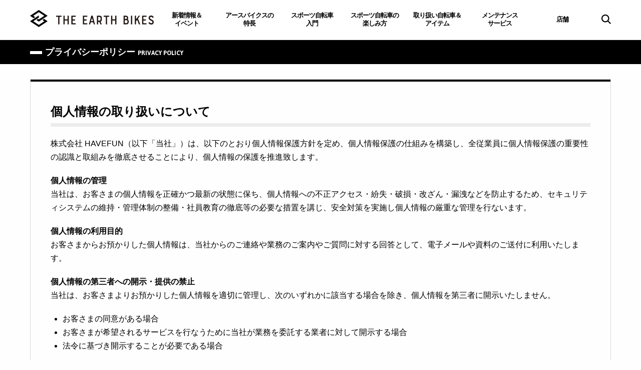

--- FILE ---
content_type: text/html; charset=UTF-8
request_url: https://www.the-earthbikes.com/privacy/
body_size: 17124
content:
<!DOCTYPE html>
<html lang="ja">
<head prefix="og: http://ogp.me/ns# fb: http://ogp.me/ns/fb# article: http://ogp.me/ns/article#">
  <meta charset="UTF-8">
  <meta name="viewport" content="width=device-width, initial-scale=1">

<title>プライバシーポリシー | 兵庫西宮・尼崎・伊丹「ロードバイク、クロスバイクのトレック専門店」アースバイクス</title>
<meta name='robots' content='max-image-preview:large' />
<link rel='stylesheet' id='wp-block-library-css' href='https://www.the-earthbikes.com/wp/wp-includes/css/dist/block-library/style.min.css?ver=6.2.8' type='text/css' media='all' />
<link rel='stylesheet' id='classic-theme-styles-css' href='https://www.the-earthbikes.com/wp/wp-includes/css/classic-themes.min.css?ver=6.2.8' type='text/css' media='all' />
<style id='global-styles-inline-css' type='text/css'>
body{--wp--preset--color--black: #000000;--wp--preset--color--cyan-bluish-gray: #abb8c3;--wp--preset--color--white: #ffffff;--wp--preset--color--pale-pink: #f78da7;--wp--preset--color--vivid-red: #cf2e2e;--wp--preset--color--luminous-vivid-orange: #ff6900;--wp--preset--color--luminous-vivid-amber: #fcb900;--wp--preset--color--light-green-cyan: #7bdcb5;--wp--preset--color--vivid-green-cyan: #00d084;--wp--preset--color--pale-cyan-blue: #8ed1fc;--wp--preset--color--vivid-cyan-blue: #0693e3;--wp--preset--color--vivid-purple: #9b51e0;--wp--preset--gradient--vivid-cyan-blue-to-vivid-purple: linear-gradient(135deg,rgba(6,147,227,1) 0%,rgb(155,81,224) 100%);--wp--preset--gradient--light-green-cyan-to-vivid-green-cyan: linear-gradient(135deg,rgb(122,220,180) 0%,rgb(0,208,130) 100%);--wp--preset--gradient--luminous-vivid-amber-to-luminous-vivid-orange: linear-gradient(135deg,rgba(252,185,0,1) 0%,rgba(255,105,0,1) 100%);--wp--preset--gradient--luminous-vivid-orange-to-vivid-red: linear-gradient(135deg,rgba(255,105,0,1) 0%,rgb(207,46,46) 100%);--wp--preset--gradient--very-light-gray-to-cyan-bluish-gray: linear-gradient(135deg,rgb(238,238,238) 0%,rgb(169,184,195) 100%);--wp--preset--gradient--cool-to-warm-spectrum: linear-gradient(135deg,rgb(74,234,220) 0%,rgb(151,120,209) 20%,rgb(207,42,186) 40%,rgb(238,44,130) 60%,rgb(251,105,98) 80%,rgb(254,248,76) 100%);--wp--preset--gradient--blush-light-purple: linear-gradient(135deg,rgb(255,206,236) 0%,rgb(152,150,240) 100%);--wp--preset--gradient--blush-bordeaux: linear-gradient(135deg,rgb(254,205,165) 0%,rgb(254,45,45) 50%,rgb(107,0,62) 100%);--wp--preset--gradient--luminous-dusk: linear-gradient(135deg,rgb(255,203,112) 0%,rgb(199,81,192) 50%,rgb(65,88,208) 100%);--wp--preset--gradient--pale-ocean: linear-gradient(135deg,rgb(255,245,203) 0%,rgb(182,227,212) 50%,rgb(51,167,181) 100%);--wp--preset--gradient--electric-grass: linear-gradient(135deg,rgb(202,248,128) 0%,rgb(113,206,126) 100%);--wp--preset--gradient--midnight: linear-gradient(135deg,rgb(2,3,129) 0%,rgb(40,116,252) 100%);--wp--preset--duotone--dark-grayscale: url('#wp-duotone-dark-grayscale');--wp--preset--duotone--grayscale: url('#wp-duotone-grayscale');--wp--preset--duotone--purple-yellow: url('#wp-duotone-purple-yellow');--wp--preset--duotone--blue-red: url('#wp-duotone-blue-red');--wp--preset--duotone--midnight: url('#wp-duotone-midnight');--wp--preset--duotone--magenta-yellow: url('#wp-duotone-magenta-yellow');--wp--preset--duotone--purple-green: url('#wp-duotone-purple-green');--wp--preset--duotone--blue-orange: url('#wp-duotone-blue-orange');--wp--preset--font-size--small: 13px;--wp--preset--font-size--medium: 20px;--wp--preset--font-size--large: 36px;--wp--preset--font-size--x-large: 42px;--wp--preset--spacing--20: 0.44rem;--wp--preset--spacing--30: 0.67rem;--wp--preset--spacing--40: 1rem;--wp--preset--spacing--50: 1.5rem;--wp--preset--spacing--60: 2.25rem;--wp--preset--spacing--70: 3.38rem;--wp--preset--spacing--80: 5.06rem;--wp--preset--shadow--natural: 6px 6px 9px rgba(0, 0, 0, 0.2);--wp--preset--shadow--deep: 12px 12px 50px rgba(0, 0, 0, 0.4);--wp--preset--shadow--sharp: 6px 6px 0px rgba(0, 0, 0, 0.2);--wp--preset--shadow--outlined: 6px 6px 0px -3px rgba(255, 255, 255, 1), 6px 6px rgba(0, 0, 0, 1);--wp--preset--shadow--crisp: 6px 6px 0px rgba(0, 0, 0, 1);}:where(.is-layout-flex){gap: 0.5em;}body .is-layout-flow > .alignleft{float: left;margin-inline-start: 0;margin-inline-end: 2em;}body .is-layout-flow > .alignright{float: right;margin-inline-start: 2em;margin-inline-end: 0;}body .is-layout-flow > .aligncenter{margin-left: auto !important;margin-right: auto !important;}body .is-layout-constrained > .alignleft{float: left;margin-inline-start: 0;margin-inline-end: 2em;}body .is-layout-constrained > .alignright{float: right;margin-inline-start: 2em;margin-inline-end: 0;}body .is-layout-constrained > .aligncenter{margin-left: auto !important;margin-right: auto !important;}body .is-layout-constrained > :where(:not(.alignleft):not(.alignright):not(.alignfull)){max-width: var(--wp--style--global--content-size);margin-left: auto !important;margin-right: auto !important;}body .is-layout-constrained > .alignwide{max-width: var(--wp--style--global--wide-size);}body .is-layout-flex{display: flex;}body .is-layout-flex{flex-wrap: wrap;align-items: center;}body .is-layout-flex > *{margin: 0;}:where(.wp-block-columns.is-layout-flex){gap: 2em;}.has-black-color{color: var(--wp--preset--color--black) !important;}.has-cyan-bluish-gray-color{color: var(--wp--preset--color--cyan-bluish-gray) !important;}.has-white-color{color: var(--wp--preset--color--white) !important;}.has-pale-pink-color{color: var(--wp--preset--color--pale-pink) !important;}.has-vivid-red-color{color: var(--wp--preset--color--vivid-red) !important;}.has-luminous-vivid-orange-color{color: var(--wp--preset--color--luminous-vivid-orange) !important;}.has-luminous-vivid-amber-color{color: var(--wp--preset--color--luminous-vivid-amber) !important;}.has-light-green-cyan-color{color: var(--wp--preset--color--light-green-cyan) !important;}.has-vivid-green-cyan-color{color: var(--wp--preset--color--vivid-green-cyan) !important;}.has-pale-cyan-blue-color{color: var(--wp--preset--color--pale-cyan-blue) !important;}.has-vivid-cyan-blue-color{color: var(--wp--preset--color--vivid-cyan-blue) !important;}.has-vivid-purple-color{color: var(--wp--preset--color--vivid-purple) !important;}.has-black-background-color{background-color: var(--wp--preset--color--black) !important;}.has-cyan-bluish-gray-background-color{background-color: var(--wp--preset--color--cyan-bluish-gray) !important;}.has-white-background-color{background-color: var(--wp--preset--color--white) !important;}.has-pale-pink-background-color{background-color: var(--wp--preset--color--pale-pink) !important;}.has-vivid-red-background-color{background-color: var(--wp--preset--color--vivid-red) !important;}.has-luminous-vivid-orange-background-color{background-color: var(--wp--preset--color--luminous-vivid-orange) !important;}.has-luminous-vivid-amber-background-color{background-color: var(--wp--preset--color--luminous-vivid-amber) !important;}.has-light-green-cyan-background-color{background-color: var(--wp--preset--color--light-green-cyan) !important;}.has-vivid-green-cyan-background-color{background-color: var(--wp--preset--color--vivid-green-cyan) !important;}.has-pale-cyan-blue-background-color{background-color: var(--wp--preset--color--pale-cyan-blue) !important;}.has-vivid-cyan-blue-background-color{background-color: var(--wp--preset--color--vivid-cyan-blue) !important;}.has-vivid-purple-background-color{background-color: var(--wp--preset--color--vivid-purple) !important;}.has-black-border-color{border-color: var(--wp--preset--color--black) !important;}.has-cyan-bluish-gray-border-color{border-color: var(--wp--preset--color--cyan-bluish-gray) !important;}.has-white-border-color{border-color: var(--wp--preset--color--white) !important;}.has-pale-pink-border-color{border-color: var(--wp--preset--color--pale-pink) !important;}.has-vivid-red-border-color{border-color: var(--wp--preset--color--vivid-red) !important;}.has-luminous-vivid-orange-border-color{border-color: var(--wp--preset--color--luminous-vivid-orange) !important;}.has-luminous-vivid-amber-border-color{border-color: var(--wp--preset--color--luminous-vivid-amber) !important;}.has-light-green-cyan-border-color{border-color: var(--wp--preset--color--light-green-cyan) !important;}.has-vivid-green-cyan-border-color{border-color: var(--wp--preset--color--vivid-green-cyan) !important;}.has-pale-cyan-blue-border-color{border-color: var(--wp--preset--color--pale-cyan-blue) !important;}.has-vivid-cyan-blue-border-color{border-color: var(--wp--preset--color--vivid-cyan-blue) !important;}.has-vivid-purple-border-color{border-color: var(--wp--preset--color--vivid-purple) !important;}.has-vivid-cyan-blue-to-vivid-purple-gradient-background{background: var(--wp--preset--gradient--vivid-cyan-blue-to-vivid-purple) !important;}.has-light-green-cyan-to-vivid-green-cyan-gradient-background{background: var(--wp--preset--gradient--light-green-cyan-to-vivid-green-cyan) !important;}.has-luminous-vivid-amber-to-luminous-vivid-orange-gradient-background{background: var(--wp--preset--gradient--luminous-vivid-amber-to-luminous-vivid-orange) !important;}.has-luminous-vivid-orange-to-vivid-red-gradient-background{background: var(--wp--preset--gradient--luminous-vivid-orange-to-vivid-red) !important;}.has-very-light-gray-to-cyan-bluish-gray-gradient-background{background: var(--wp--preset--gradient--very-light-gray-to-cyan-bluish-gray) !important;}.has-cool-to-warm-spectrum-gradient-background{background: var(--wp--preset--gradient--cool-to-warm-spectrum) !important;}.has-blush-light-purple-gradient-background{background: var(--wp--preset--gradient--blush-light-purple) !important;}.has-blush-bordeaux-gradient-background{background: var(--wp--preset--gradient--blush-bordeaux) !important;}.has-luminous-dusk-gradient-background{background: var(--wp--preset--gradient--luminous-dusk) !important;}.has-pale-ocean-gradient-background{background: var(--wp--preset--gradient--pale-ocean) !important;}.has-electric-grass-gradient-background{background: var(--wp--preset--gradient--electric-grass) !important;}.has-midnight-gradient-background{background: var(--wp--preset--gradient--midnight) !important;}.has-small-font-size{font-size: var(--wp--preset--font-size--small) !important;}.has-medium-font-size{font-size: var(--wp--preset--font-size--medium) !important;}.has-large-font-size{font-size: var(--wp--preset--font-size--large) !important;}.has-x-large-font-size{font-size: var(--wp--preset--font-size--x-large) !important;}
.wp-block-navigation a:where(:not(.wp-element-button)){color: inherit;}
:where(.wp-block-columns.is-layout-flex){gap: 2em;}
.wp-block-pullquote{font-size: 1.5em;line-height: 1.6;}
</style>
<link rel='stylesheet' id='contact-form-7-css' href='https://www.the-earthbikes.com/wp/wp-content/plugins/contact-form-7/includes/css/styles.css?ver=5.0.1' type='text/css' media='all' />
<link rel='stylesheet' id='wordpress-popular-posts-css-css' href='https://www.the-earthbikes.com/wp/wp-content/plugins/wordpress-popular-posts/public/css/wpp.css?ver=4.0.13' type='text/css' media='all' />
<link rel='stylesheet' id='theme-style-css' href='https://www.the-earthbikes.com/assets/css/common.css?ver=ver1.0' type='text/css' media='all' />
<link rel='stylesheet' id='theme-project-css' href='https://www.the-earthbikes.com/assets/css/project.css?ver=ver1.0' type='text/css' media='all' />
<link rel='stylesheet' id='shopwp-styles-public-css' href='https://www.the-earthbikes.com/wp/wp-content/plugins/shopwp-pro/dist/publicAll.css?ver=1767862237' type='text/css' media='all' />
<script type='text/javascript' src='https://www.the-earthbikes.com/wp/wp-includes/js/jquery/jquery.min.js?ver=3.6.4' id='jquery-core-js'></script>
<script type='text/javascript' src='https://www.the-earthbikes.com/wp/wp-includes/js/jquery/jquery-migrate.min.js?ver=3.4.0' id='jquery-migrate-js'></script>
<script type='text/javascript' id='wpp-js-js-extra'>
/* <![CDATA[ */
var wpp_params = {"sampling_active":"","sampling_rate":"100","ajax_url":"https:\/\/www.the-earthbikes.com\/wp\/wp-admin\/admin-ajax.php","action":"update_views_ajax","ID":"36299","token":"1c52c1ba1d"};
/* ]]> */
</script>
<script type='text/javascript' src='https://www.the-earthbikes.com/wp/wp-content/plugins/wordpress-popular-posts/public/js/wpp.js?ver=4.0.13' id='wpp-js-js'></script>
<meta name="description" content="兵庫西宮・尼崎・伊丹でトレックのロードバイク、クロスバイク、マウンテンバイク、スポーツ自転車ならTHE EARTH BIKES。">
<meta name="keywords" content="スポーツバイク,専門店,販売店,ショップ,クロスバイク,ロードバイク,スポーツバイク入門,トレック,自転車,兵庫,尼崎,伊丹">
<meta property="og:site_name" content="兵庫西宮・尼崎・伊丹「ロードバイク、クロスバイクのトレック専門店」アースバイクス">
<meta property="og:title" content="プライバシーポリシー | 兵庫西宮・尼崎・伊丹「ロードバイク、クロスバイクのトレック専門店」アースバイクス">
<meta property="og:description" content="兵庫西宮・尼崎・伊丹でトレックのロードバイク、クロスバイク、マウンテンバイク、スポーツ自転車ならTHE EARTH BIKES。">
<meta property="og:url" content="https://www.the-earthbikes.com/privacy/">
<meta property="og:image" content="https://www.the-earthbikes.com/ogimage.png">
<meta property="og:type" content="article">
<meta property="fb:app_id" content="">
<link rel="canonical" href="https://www.the-earthbikes.com/privacy/" />
<link rel="shortcut icon" type="image/x-icon" media="all" href="/assets/img/favicon.ico">
<link rel="apple-touch-icon" href="/assets/img/apple-touch-icon52.png">
<link rel="apple-touch-icon" sizes="76x76" href="/assets/img/apple-touch-icon76.png">
<link rel="apple-touch-icon" sizes="120x120" href="/assets/img/apple-touch-icon120.png">
<link rel="apple-touch-icon" sizes="152x152" href="/assets/img/apple-touch-icon152.png">
<link rel="apple-touch-icon" sizes="180x180" href="/assets/img/apple-touch-icon180.png">
<!-- Google tag (gtag.js) -->
<script async src="https://www.googletagmanager.com/gtag/js?id=G-DVYLFTDTM6"></script>
<script>
  window.dataLayer = window.dataLayer || [];
  function gtag(){dataLayer.push(arguments);}
  gtag('js', new Date());

  gtag('config', 'G-DVYLFTDTM6');
</script>
<script type="text/javascript">
    (function(c,l,a,r,i,t,y){
        c[a]=c[a]||function(){(c[a].q=c[a].q||[]).push(arguments)};
        t=l.createElement(r);t.async=1;t.src="https://www.clarity.ms/tag/"+i;
        y=l.getElementsByTagName(r)[0];y.parentNode.insertBefore(t,y);
    })(window, document, "clarity", "script", "td8amewkcg");
</script>

</head>

<body id="privacy" class="privacy">
<div id="page">

<header id="header">
  <div class="header default-wrap">
    <div class="header__contents">
      <p class="header__logo"><a href="https://www.the-earthbikes.com"><img src="/assets/img/logo_site.png" width="170" alt="THE EARTH BIKES"></a></p>      <nav class="header__navigation navigation show-for-large">
        <ul>
          <li class="navigation__item navigation__item--news"><a href="/news" data-menu="megamenu__item--news">新着情報＆<br class="show-for-large">イベント</a></li>
          <li class="navigation__item navigation__item--about"><a href="/about" data-menu="megamenu__item--about">アースバイクスの<br class="show-for-large">特長</a></li>
          <li class="navigation__item navigation__item--start"><a href="/start-bike" data-menu="megamenu__item--start">スポーツ自転車<br class="show-for-large">入門</a></li>
          <li class="navigation__item navigation__item--enjoy"><a href="/enjoy-bike" data-menu="megamenu__item--enjoy">スポーツ自転車の<br class="show-for-large">楽しみ方</a></li>
          <li class="navigation__item navigation__item--lineup"><a href="/lineup" data-menu="megamenu__item--lineup">取り扱い自転車＆<br class="show-for-large">アイテム</a></li>
          <li class="navigation__item navigation__item--maintenance"><a href="/maintenance" data-menu="megamenu__item--maintenance">メンテナンス<br class="show-for-large">サービス</a></li>
          <li class="navigation__item navigation__item--shop"><a href="/shop" data-menu="megamenu__item--shop">店舗</a></li>
          <li class="navigation__item navigation__item--search show-for-large"><a href="javascript: void(0);" data-menu="megamenu__item--search"><img src="/assets/img/icon_search.png" alt=""></a></li>
        </ul>
      </nav>
      <!-- /.header__navigation -->
      <div class="header__store-link hide-for-large"><a href="/shop">店舗</a></div>
      <div class="header__search hide-for-large"></div>
      <div class="header__btn hide-for-large">
        <div class="header_btn-inner">
          <span></span>
          <span></span>
          <span></span>
        </div>
      </div>
      <div class="header__overlay hide-for-pc">
        <div class="header__overlay-nav"></div>
      </div>
    </div>
    <!-- /.header__contents -->
  </div><!-- /.header -->

  <div class="header__megamenu megamenu">
    <div class="megamenu__item megamenu__item--about show-for-large" data-overlay="navigation__item--about">
      <div class="megamenu__wrap">
        <p class="megamenu__heading"><a href="/about">アースバイクスの特長 <span>ABOUT EARTH BIKES</span></a></p>
        <div class="megamenu__contents row">
          <div class="megamenu__pic small-12 large-3 columns"><img src="/assets/img/pic_megamenu_about.jpg" alt=""></div>
          <div class="megamenu__link small-12 large-9 columns">
          <ul>
<li><a href="/about">アースバイクスの特長 トップ</a></li>
<li><a href="/about/service-policy">アースバイクスについて</a></li>
<li><a href="/about/support">メンバー安心特典</a></li>
<li><a href="/about/trek-brand">世界中で愛されるスポーツバイクブランド「トレック」</a></li>
<li><a href="/about/difference">ネット通販・量販店との違い</a></li>
<li><a href="/about/test-ride">試乗体験</a></li>
<li><a href="/about/customer-voice">お客様の声</a></li>
<li><a href="/about/event">アースバイクスのイベント</a></li>
</ul>
          </div>
        </div>
      </div>
    </div>
    <!-- /.megamenu__item -->

    <div class="megamenu__item megamenu__item--start show-for-large" data-overlay="navigation__item--start">
      <div class="megamenu__wrap">
        <p class="megamenu__heading"><a href="/start-bike">スポーツ自転車入門 <span>INTRODUCTION TO SPORTS BIKE</span></a></p>
        <div class="megamenu__contents row">
          <div class="megamenu__pic small-12 large-3 columns"><img src="/assets/img/pic_megamenu_start-bike.jpg" alt=""></div>
          <div class="megamenu__link small-12 large-9 columns">
          <ul>
<li><a href="/start-bike">スポーツ自転車入門 トップ</a></li>
<li><a href="https://www.the-earthbikes.com/start-bike/36278/">スポーツバイクの必須アイテム</a></li>
<li><a href="https://www.the-earthbikes.com/start-bike/36277/">スポーツバイクの服装</a></li>
<li><a href="https://www.the-earthbikes.com/start-bike/36276/">ロードバイクの選び方</a></li>
<li><a href="https://www.the-earthbikes.com/start-bike/36275/">クロスバイクの選び方</a></li>
<li><a href="https://www.the-earthbikes.com/start-bike/36274/">クロスバイクとロードバイクの違い</a></li>
<li><a href="https://www.the-earthbikes.com/start-bike/36273/">スポーツバイクのメリットとは</a></li>
</ul>
          </div>
        </div>
      </div>
    </div>
    <!-- /.megamenu__item -->

    <div class="megamenu__item megamenu__item--enjoy show-for-large" data-overlay="navigation__item--enjoy">
      <div class="megamenu__wrap">
        <p class="megamenu__heading"><a href="/enjoy-bike">スポーツ自転車の楽しみ方 <span>HOW TO ENJOY SPORTS BIKE</span></a></p>
        <div class="megamenu__contents row">
          <div class="megamenu__pic small-12 large-3 columns"><img src="/assets/img/pic_megamenu_enjoy-bike.jpg" alt=""></div>
          <div class="megamenu__link small-12 large-9 columns">
          <ul>
<li><a href="/enjoy-bike">スポーツ自転車の楽しみ方 トップ</a></li>
<li><a href="https://www.the-earthbikes.com/enjoy-bike/36287/">ロードバイクフィッティング</a></li>
<li><a href="https://www.the-earthbikes.com/enjoy-bike/36286/">クロスバイクやロードバイクのオーバーホール</a></li>
<li><a href="https://www.the-earthbikes.com/enjoy-bike/36285/">ヒルクライムの楽しみ方</a></li>
<li><a href="https://www.the-earthbikes.com/enjoy-bike/36284/">イベントやレースに出てみよう</a></li>
<li><a href="https://www.the-earthbikes.com/enjoy-bike/36283/">ロングライド、輪行旅行</a></li>
<li><a href="https://www.the-earthbikes.com/enjoy-bike/36282/">簡単にできるセルフメンテナンス</a></li>
<li><a href="https://www.the-earthbikes.com/enjoy-bike/36281/">ポタリングの楽しみ方</a></li>
<li><a href="https://www.the-earthbikes.com/enjoy-bike/36280/">おすすめサイクリングコース</a></li>
<li><a href="https://www.the-earthbikes.com/enjoy-bike/36279/">クロスバイクやロードバイクで自転車通勤</a></li>
</ul>
          </div>
        </div>
      </div>
    </div>
    <!-- /.megamenu__item -->

    <div class="megamenu__item megamenu__item--lineup show-for-large" data-overlay="navigation__item--lineup">
      <div class="megamenu__wrap">
        <p class="megamenu__heading"><a href="/lineup">取り扱い自転車＆アイテム <span>LINEUP</span></a></p>
        <div class="megamenu__contents row">
          <div class="megamenu__pic small-12 large-3 columns"><img src="/assets/img/pic_megamenu_lineup.jpg" alt=""></div>
          <div class="megamenu__link small-12 large-9 columns">
          <ul>
<li><a href="/lineup">取り扱い自転車＆アイテム トップ</a></li>
<li><a href="https://www.the-earthbikes.com/lineup/road-bike/">ロードバイクモデル一覧</a></li>
<li><a href="https://www.the-earthbikes.com/lineup/cross-bike/">クロスバイクモデル一覧</a></li>
<li><a href="https://www.the-earthbikes.com/lineup/mountain-bike/">マウンテンバイクモデル一覧</a></li>
<li><a href="https://www.the-earthbikes.com/lineup/ebike/">eBike(電動アシスト)</a></li>
<li><a href="https://www.the-earthbikes.com/lineup/parts/">パーツ・アクセサリー一覧</a></li>
<li><a href="https://www.the-earthbikes.com/lineup/apparel/">アパレル・ヘルメット・シューズ一覧</a></li>
</ul>
          </div>
        </div>
      </div>
    </div>
    <!-- /.megamenu__item -->

    <div class="megamenu__item megamenu__item--maintenance show-for-large" data-overlay="navigation__item--maintenance">
      <div class="megamenu__wrap">
        <p class="megamenu__heading"><a href="/maintenance">メンテナンスサービス <span>MAINTENANCE SERVICE</span></a></p>
        <div class="megamenu__contents row">
          <div class="megamenu__pic small-12 large-3 columns"><img src="/assets/img/pic_megamenu_maintenance.jpg" alt=""></div>
          <div class="megamenu__link small-12 large-9 columns">
          <ul>
<li><a href="/maintenance">メンテナンスサービス トップ</a></li>
<li><a href="/maintenance/flow">メンテナンスの流れ</a></li>
<li><a href="/maintenance/menu-price">メンテナンスメニュー・料金表</a></li>
</ul>
          </div>
        </div>
      </div>
    </div>
    <!-- /.megamenu__item -->

    <div class="megamenu__item megamenu__item--news show-for-large" data-overlay="navigation__item--news">
      <div class="megamenu__wrap">
        <p class="megamenu__heading"><a href="/news">新着情報＆イベント <span>NEWS &amp; SERVICE</span></a></p>
        <div class="megamenu__contents row">
          <div class="megamenu__pic small-12 large-3 columns"><img src="/assets/img/pic_megamenu_news.jpg" alt=""></div>
          <div class="megamenu__link small-12 large-9 columns">
          <ul>
<li><a href="/news">新着情報＆イベント トップ</a></li><li><a href="/news?cat=2">イベント</a></li>
<li><a href="/news?cat=21">お客様バイク</a></li>
<li><a href="/news?cat=3">キャンペーン</a></li>
<li><a href="/news?cat=4">バイク</a></li>
<li><a href="/news?cat=5">パーツ・アクセサリ</a></li>
<li><a href="/news?cat=6">アパレル</a></li>
<li><a href="/news?cat=7">お知らせ</a></li>
<li><a href="/news?cat=1">スタッフブログ</a></li>
</ul>
          </div>
        </div>
      </div>
    </div>
    <!-- /.megamenu__item -->

    <div class="megamenu__item megamenu__item--search">
      <div class="megamenu__wrap">
        <div id="google_search">
          <script>
            (function() {
              var cx = '003991597659124310319:okgeb-kn9uy';
              var gcse = document.createElement('script');
              gcse.type = 'text/javascript';
              gcse.async = true;
              gcse.src = 'https://cse.google.com/cse.js?cx=' + cx;
              var s = document.getElementsByTagName('script')[0];
              s.parentNode.insertBefore(gcse, s);
            })();
          </script>
          <gcse:search></gcse:search>
        </div>
      </div>
    </div>
    <!-- /.megamenu__item -->

  </div>
  <!-- /.header__megamenu -->
</header>
<!-- / #header -->

  <main id="main">



    <div class="h-category">
      <h1>プライバシーポリシー <span>PRIVACY POLICY</span></h1></div>

    <div class="default-wrap">
      <div class="m-voice u-col">
        <div class="m-voice__contents">
          <p class="h-article__A u-mb20">個人情報の取り扱いについて</p>
          <p class="u-mb20">株式会社 HAVEFUN（以下「当社」）は、以下のとおり個人情報保護方針を定め、個人情報保護の仕組みを構築し、全従業員に個人情報保護の重要性の認識と取組みを徹底させることにより、個人情報の保護を推進致します。</p>

          <p class="u-mb20"><span class="u-bold">個人情報の管理</span><br>
当社は、お客さまの個人情報を正確かつ最新の状態に保ち、個人情報への不正アクセス・紛失・破損・改ざん・漏洩などを防止するため、セキュリティシステムの維持・管理体制の整備・社員教育の徹底等の必要な措置を講じ、安全対策を実施し個人情報の厳重な管理を行ないます。</p>

          <p class="u-mb20"><span class="u-bold">個人情報の利用目的</span><br>
お客さまからお預かりした個人情報は、当社からのご連絡や業務のご案内やご質問に対する回答として、電子メールや資料のご送付に利用いたします。</p>

          <p class="u-mb20"><span class="u-bold">個人情報の第三者への開示・提供の禁止</span><br>
当社は、お客さまよりお預かりした個人情報を適切に管理し、次のいずれかに該当する場合を除き、個人情報を第三者に開示いたしません。</p>
<ul class="list-default u-mb20">
  <li>お客さまの同意がある場合</li>
  <li>お客さまが希望されるサービスを行なうために当社が業務を委託する業者に対して開示する場合</li>
  <li>法令に基づき開示することが必要である場合</li>
</ul>

          <p class="u-mb20"><span class="u-bold">個人情報の安全対策</span><br>
当社は、個人情報の正確性及び安全性確保のために、セキュリティに万全の対策を講じています。</p>

          <p class="u-mb20"><span class="u-bold">ご本人の照会</span><br>
お客さまがご本人の個人情報の照会・修正・削除などをご希望される場合には、ご本人であることを確認の上、対応させていただきます。</p>

          <p class="u-mb20"><span class="u-bold">法令、規範の遵守と見直し</span><br>
当社は、保有する個人情報に関して適用される日本の法令、その他規範を遵守するとともに、本ポリシーの内容を適宜見直し、その改善に努めます。</p>



        </div>
      </div>
    </div>

  </main>
  <!-- / #main -->

<!-- おすすめコンテンツ -->






<!-- フッター -->

  <footer id="footer">
  <div class="footer clearfix">

    <div class="footer__topicpath topicpath">
    <ul class="default-wrap"><li><a href="https://www.the-earthbikes.com"><img src="/assets/img/icon_topicpath.png"></a></li><li>プライバシーポリシー</li></ul>    </div>
    <!-- / .footer__topicpath -->

    <div class="footer__pagetop"><img src="/assets/img/icon_pagetop.png" alt="ページトップへ戻る"></div>


<!-- ピックアップ -->

    <div class="footer__pickup pickup">
      <div class="default-wrap">
        <p class="pickup__title">PICK UP</p>
        <div class="pickup__slider">
          <ul class="pickup__bxslider">

            <li>
              <a href="https://www.the-earthbikes.com/pickup/63834/">

                              <div class="pickup__pic"><img src="https://www.the-earthbikes.com/wp/wp-content/uploads/2025/02/fb9a91f7d2b3bf14d4e33a6251e7327f.jpg" alt=""></div>
                <p class="pickup__text">アースバイクス 試乗車リスト（2025.3）</p>
              </a>
            </li>


            <li>
              <a href="https://www.the-earthbikes.com/pickup/65337/">

                              <div class="pickup__pic"><img src="https://www.the-earthbikes.com/wp/wp-content/uploads/2025/08/cb678023151883aaf05aae52ec850511.jpg" alt=""></div>
                <p class="pickup__text">【特別企画】『Madone SLR Gen8 フレームセット』 究極のエアロロードが、最適な装備とともに。 ― 13万円以上の専用パーツを含んだセットアップ仕様 ―</p>
              </a>
            </li>


            <li>
              <a href="https://www.the-earthbikes.com/pickup/65759/">

                              <div class="pickup__pic"><img src="https://www.the-earthbikes.com/wp/wp-content/uploads/2025/11/23-P1-Ultimate-Shimano-UiG-RD-NOEX-Build-3-scaled-e1762055722335.jpg" alt=""></div>
                <p class="pickup__text">この冬限定！選べる特典付き！THE EARTH BIKES オーバーホールキャンペーン</p>
              </a>
            </li>

          </ul>
        </div>
      </div>
    </div>
    <!-- / .footer__pickup -->


    <div class="footer__link link">
      <div class="link__row row default-wrap clearfix">

        <div class="link__group small-12 medium-6 large-3 columns">
         <p><a href="/shop"><span>店舗</span></a></p>
         <p><a href="/mailmagazine">メルマガ登録</a></p>
         <p><a href="/inquiry">お問い合わせ</a></p>
         <p><a href="/privacy">プライバシーポリシー</a></p>
         <p><a href="/sitemap">サイトマップ</a></p>
        </div><!-- link__group -->

        <div class="link__group small-12 medium-6 large-3 columns hide-for-small-only">
          <p><a href="/about">アースバイクスの特長</a></p>
          <ul>
<li><a href="/about/service-policy">アースバイクスについて</a></li>
<li><a href="/about/support">メンバー安心特典</a></li>
<li><a href="/about/trek-brand">世界中で愛されるスポーツバイクブランド「トレック」</a></li>
<li><a href="/about/difference">ネット通販・量販店との違い</a></li>
<li><a href="/about/test-ride">試乗体験</a></li>
<li><a href="/about/customer-voice">お客様の声</a></li>
<li><a href="/about/event">アースバイクスのイベント</a></li>
</ul>
        </div><!-- link__group -->


        <div class="link__group small-12 medium-6 large-3 columns hide-for-small-only">
          <p><a href="/start-bike">スポーツ自転車入門</a></p>
          <ul>
<li><a href="https://www.the-earthbikes.com/start-bike/36278/">スポーツバイクの必須アイテム</a></li>
<li><a href="https://www.the-earthbikes.com/start-bike/36277/">スポーツバイクの服装</a></li>
<li><a href="https://www.the-earthbikes.com/start-bike/36276/">ロードバイクの選び方</a></li>
<li><a href="https://www.the-earthbikes.com/start-bike/36275/">クロスバイクの選び方</a></li>
<li><a href="https://www.the-earthbikes.com/start-bike/36274/">クロスバイクとロードバイクの違い</a></li>
<li><a href="https://www.the-earthbikes.com/start-bike/36273/">スポーツバイクのメリットとは</a></li>
</ul>
        </div><!-- link__group -->


        <div class="link__group small-12 medium-6 large-3 columns hide-for-small-only">
          <p><a href="/enjoy-bike">スポーツ自転車の楽しみ方</a></p>
          <ul>
<li><a href="https://www.the-earthbikes.com/enjoy-bike/36287/">ロードバイクフィッティング</a></li>
<li><a href="https://www.the-earthbikes.com/enjoy-bike/36286/">クロスバイクやロードバイクのオーバーホール</a></li>
<li><a href="https://www.the-earthbikes.com/enjoy-bike/36285/">ヒルクライムの楽しみ方</a></li>
<li><a href="https://www.the-earthbikes.com/enjoy-bike/36284/">イベントやレースに出てみよう</a></li>
<li><a href="https://www.the-earthbikes.com/enjoy-bike/36283/">ロングライド、輪行旅行</a></li>
<li><a href="https://www.the-earthbikes.com/enjoy-bike/36282/">簡単にできるセルフメンテナンス</a></li>
<li><a href="https://www.the-earthbikes.com/enjoy-bike/36281/">ポタリングの楽しみ方</a></li>
<li><a href="https://www.the-earthbikes.com/enjoy-bike/36280/">おすすめサイクリングコース</a></li>
<li><a href="https://www.the-earthbikes.com/enjoy-bike/36279/">クロスバイクやロードバイクで自転車通勤</a></li>
</ul>
        </div><!-- link__group -->

      </div><!-- link__row row -->

      <div class="link__row row default-wrap clearfix">
        <div class="link__group small-12 medium-6 large-3 columns hide-for-small-only">
          <p><a href="/maintenance">メンテナンスサービス</a></p>
          <ul>
<li><a href="/maintenance/flow">メンテナンスの流れ</a></li>
<li><a href="/maintenance/menu-price">メンテナンスメニュー・料金表</a></li>
</ul>
        </div><!-- link__group -->


        <div class="link__group small-12 medium-6 large-3 columns hide-for-small-only">
          <p><a href="/lineup">取り扱い自転車＆アイテム</a></p>
          <ul>
<li><a href="https://www.the-earthbikes.com/lineup/road-bike/">ロードバイクモデル一覧</a></li>
<li><a href="https://www.the-earthbikes.com/lineup/cross-bike/">クロスバイクモデル一覧</a></li>
<li><a href="https://www.the-earthbikes.com/lineup/mountain-bike/">マウンテンバイクモデル一覧</a></li>
<li><a href="https://www.the-earthbikes.com/lineup/ebike/">eBike(電動アシスト)</a></li>
<li><a href="https://www.the-earthbikes.com/lineup/parts/">パーツ・アクセサリー一覧</a></li>
<li><a href="https://www.the-earthbikes.com/lineup/apparel/">アパレル・ヘルメット・シューズ一覧</a></li>
</ul>
        </div><!-- link__group -->


        <div class="link__group small-12 medium-6 large-3 columns hide-for-small-only">
          <p><a href="/news">新着情報＆イベント</a></p>
          <ul>
<li><a href="/news?cat=2">イベント</a></li>
<li><a href="/news?cat=21">お客様バイク</a></li>
<li><a href="/news?cat=3">キャンペーン</a></li>
<li><a href="/news?cat=4">バイク</a></li>
<li><a href="/news?cat=5">パーツ・アクセサリ</a></li>
<li><a href="/news?cat=6">アパレル</a></li>
<li><a href="/news?cat=7">お知らせ</a></li>
<li><a href="/news?cat=1">スタッフブログ</a></li>
</ul>
        </div><!-- link__group -->

        <div class="link__group link__group--others small-12 medium-6 large-3 columns hide-for-small-only">
          <ul class="link__sns">
              <li><a href="https://www.facebook.com/THEEARTHBIKES/" target="_blank"><img src="/assets/img/icon_facebook.png" alt="Facebook"></a></li>
              <li><a href="https://twitter.com/THEEARTHBIKES" target="_blank"><img src="/assets/img/icon_twitter.png" alt="Twitter"></a></li>
              <!-- <li><a href="" target="_blank"><img src="/assets/img/icon_youtube.png" alt="YouTube"></a></li> -->
              <li><a href="https://www.instagram.com/theearthbikes/" target="_blank"><img src="/assets/img/icon_instagram.png" alt="Instagram"></a></li>
          </ul>
        </div>

      </div><!-- link__row row -->
    </div>
    <!-- / .footer-link -->

    <div class="footer__banner banner">
      <ul class="row default-wrap">
        <li class="small-6 large-3 columns"><a href="http://www.trekbikes.com/jp/ja_JP/" target="_blank"><img src="/assets/img/bnr_trek.png" alt="TREKオフィシャルサイト"></a></li>
      </ul>
    </div>
    <!-- / .footer__banner -->

    <div class="footer__copyright">
      <div class="copyright row collapse default-wrap"><p class="small-12 columns">Copyright &copy; 2026 THE EARTH BIKES All Rights Reserved.</p></div>
    </div>

    </div><!-- /.footer -->
  </footer>
  <!-- / #footer -->

<div class="u-check-size">
  <div id="js-check-sp" class="is-sp show-for-small-only"></div>
  <div id="js-check-tablet" class="is-tablet show-for-medium-only"></div>
  <div id="js-check-pc" class="is-pc show-for-large"></div>
</div>

</div>
<!-- / #page -->

<div id="shopwp-root"></div><script type='text/javascript' id='contact-form-7-js-extra'>
/* <![CDATA[ */
var wpcf7 = {"apiSettings":{"root":"https:\/\/www.the-earthbikes.com\/wp-json\/contact-form-7\/v1","namespace":"contact-form-7\/v1"},"recaptcha":{"messages":{"empty":"\u3042\u306a\u305f\u304c\u30ed\u30dc\u30c3\u30c8\u3067\u306f\u306a\u3044\u3053\u3068\u3092\u8a3c\u660e\u3057\u3066\u304f\u3060\u3055\u3044\u3002"}}};
/* ]]> */
</script>
<script type='text/javascript' src='https://www.the-earthbikes.com/wp/wp-content/plugins/contact-form-7/includes/js/scripts.js?ver=5.0.1' id='contact-form-7-js'></script>
<script type='text/javascript' src='https://www.the-earthbikes.com/assets/js/lib/jquery.min.js?ver=1.9.1' id='jquery_trek-js'></script>
<script type='text/javascript' src='https://www.the-earthbikes.com/assets/js/lib/jquery.easing.1.3.min.js?ver=1.3' id='easing-js'></script>
<script type='text/javascript' src='https://www.the-earthbikes.com/assets/js/lib/jquery.bxslider.min.js?ver=4.1.2' id='bxslider-js'></script>
<script type='text/javascript' src='https://www.the-earthbikes.com/assets/js/lib/jquery.tile.js?ver=ver1.0' id='tile-js'></script>
<script type='text/javascript' src='https://www.the-earthbikes.com/assets/js/lib/jquery.magnific-popup.min.js?ver=1.1.0' id='popup-js'></script>
<script type='text/javascript' src='https://www.the-earthbikes.com/assets/js/lib/vegas.min.js?ver=ver1.0' id='vegas-js'></script>
<script type='text/javascript' src='https://www.the-earthbikes.com/assets/js/common.js?ver=ver1.0' id='theme-common-js'></script>
<script type='text/javascript' src='https://www.the-earthbikes.com/wp/wp-includes/js/dist/vendor/wp-polyfill-inert.min.js?ver=3.1.2' id='wp-polyfill-inert-js'></script>
<script type='text/javascript' src='https://www.the-earthbikes.com/wp/wp-includes/js/dist/vendor/regenerator-runtime.min.js?ver=0.13.11' id='regenerator-runtime-js'></script>
<script type='text/javascript' src='https://www.the-earthbikes.com/wp/wp-includes/js/dist/vendor/wp-polyfill.min.js?ver=3.15.0' id='wp-polyfill-js'></script>
<script type='text/javascript' src='https://www.the-earthbikes.com/wp/wp-includes/js/dist/hooks.min.js?ver=4169d3cf8e8d95a3d6d5' id='wp-hooks-js'></script>
<script type='text/javascript' src='https://www.the-earthbikes.com/wp/wp-includes/js/dist/vendor/react.min.js?ver=18.2.0' id='react-js'></script>
<script type='text/javascript' src='https://www.the-earthbikes.com/wp/wp-includes/js/dist/vendor/react-dom.min.js?ver=18.2.0' id='react-dom-js'></script>
<script type='text/javascript' src='https://www.the-earthbikes.com/wp/wp-includes/js/dist/escape-html.min.js?ver=03e27a7b6ae14f7afaa6' id='wp-escape-html-js'></script>
<script type='text/javascript' src='https://www.the-earthbikes.com/wp/wp-includes/js/dist/element.min.js?ver=b3bda690cfc516378771' id='wp-element-js'></script>
<script type='text/javascript' src='https://www.the-earthbikes.com/wp/wp-content/plugins/shopwp-pro/dist/runtime.js?ver=1767862237' id='shopwp-runtime-js'></script>
<script type='text/javascript' src='https://www.the-earthbikes.com/wp/wp-content/plugins/shopwp-pro/dist/vendors-public.js?ver=1767862237' id='shopwp-vendors-public-js'></script>
<script type='text/javascript' id='shopwp-public-js-before'>
var shopwp = {"cart":{"icon":false,"type":"inline","showCounter":true,"dataType":false,"iconColor":"#000","inlineIconColor":"#000","backgroundColor":"#000","counterBackgroundColor":"#6ae06a","counterTextColor":"#FFF","showInventoryLevels":true,"leftInStockThreshold":10,"leftInStockText":"Hurry, we're almost out of this one!","cartTitle":"Shopping cart","checkoutText":"Begin checkout","updatingText":"Updating cart","checkoutFailedMessage":"Unable to checkout. Please reload the page and try again.","lineitemRemoveText":"Remove","lineitemSaleLabelText":"Sale!","lineitemsDisableLink":false,"lineitemsLinkTarget":"_self","lineitemsMaxQuantity":false,"lineitemsMinQuantity":1,"lineitemsQuantityStep":false,"notesLabel":"Checkout notes","notesUpdateFrequency":1000,"notesPlaceholder":"Enter note for checkout","emptyCartText":"Your cart is empty","subtotalLabelText":"Subtotal:","showCartCloseIcon":true,"showCartTitle":true,"maxQuantity":false,"language":"ja","country":"JP","currency":"JPY","checkoutButtonTextColor":"white","isPageBuilder":false},"collections":{"componentId":false,"query":"","queryExclude":false,"sortBy":"collection_default","reverse":false,"pageSize":20,"product":false,"productId":false,"postId":false,"availableForSale":"any","productType":false,"tag":false,"collection":false,"productMetafields":false,"productVariantMetafields":false,"title":false,"titleColor":"#000","titleTypeFontFamily":false,"titleTypeFontSize":"22px","titleTypeFontWeight":false,"titleTypeTextTransform":false,"titleTypeFontStyle":false,"titleTypeTextDecoration":false,"titleTypeLineHeight":false,"titleTypeLetterSpacing":false,"descriptionLength":false,"descriptionColor":"#000","descriptionTypeFontFamily":false,"descriptionTypeFontSize":"16px","descriptionTypeFontWeight":false,"descriptionTypeTextTransform":false,"descriptionTypeFontStyle":false,"descriptionTypeTextDecoration":false,"descriptionTypeLineHeight":"1.6","descriptionTypeLetterSpacing":false,"descriptionClassName":"wps-component-products-description","variantsPrice":false,"vendor":false,"postMeta":false,"connective":"OR","limit":false,"random":false,"excludes":["description"],"itemsPerRow":3,"gridColumnGap":"20px","noResultsText":"No items left to show","alignHeight":true,"pagination":true,"dropzonePageSize":false,"dropzoneLoadMore":false,"dropzoneProductBuyButton":false,"dropzoneProductTitle":false,"dropzoneProductDescription":false,"dropzoneProductPricing":false,"dropzoneProductGallery":false,"dropzoneProductReviewsRating":false,"skipInitialRender":false,"queryType":"collectionProducts","infiniteScroll":false,"infiniteScrollOffset":-200,"isSingleComponent":false,"isSingular":false,"linkTo":"shopify","linkToUrl":false,"linkTarget":"_self","linkWithBuyButton":false,"hideBuyButtonControls":false,"directCheckout":false,"htmlTemplate":false,"type":"products","fullWidth":false,"keepCommas":false,"showPriceUnderVariantButton":false,"addToCartButtonText":false,"addToCartButtonTextColor":"#FFF","addToCartButtonColor":"#000000","addToCartButtonTypeFontFamily":false,"addToCartButtonTypeFontSize":"16px","addToCartButtonTypeFontWeight":false,"addToCartButtonTypeTextTransform":false,"addToCartButtonTypeFontStyle":false,"addToCartButtonTypeTextDecoration":false,"addToCartButtonTypeLineHeight":false,"addToCartButtonTypeLetterSpacing":false,"variantDropdownButtonColor":"#000000","variantDropdownButtonBorderColor":"#000000","variantDropdownButtonTextColor":"#000","variantDropdownTypeFontFamily":false,"variantDropdownTypeFontSize":false,"variantDropdownTypeFontWeight":false,"variantDropdownTypeTextTransform":false,"variantDropdownTypeFontStyle":false,"variantDropdownTypeTextDecoration":false,"variantDropdownTypeLineHeight":false,"variantDropdownTypeLetterSpacing":false,"variantLabelTextColor":"#000","variantStyle":"dropdown","hideVariantOptions":false,"hideQuantity":false,"minQuantity":1,"maxQuantity":false,"pricingTypeFontFamily":false,"pricingTypeFontSize":false,"pricingCompareAtTypeFontSize":false,"pricingCompareAtTypeFontColor":"#747474","pricingCompareAtTypeSaleTextColor":"green","pricingTypeFontWeight":false,"pricingTypeTextTransform":false,"pricingTypeFontStyle":false,"pricingTypeTextDecoration":false,"pricingTypeLineHeight":false,"pricingTypeLetterSpacing":false,"pricingColor":"#000","pricingClassName":"wps-component-products-pricing","showPriceRange":true,"showCompareAt":false,"showFeaturedOnly":false,"showZoom":false,"showAllImages":false,"imagesSizingToggle":true,"imagesSizingWidth":400,"imagesSizingHeight":400,"imagesSizingCrop":"center","imagesSizingScale":0,"imagesAlign":"left","imagesShowNextOnHover":false,"imagesLazyLoad":true,"thumbnailImagesSizingToggle":true,"thumbnailImagesSizingWidth":70,"thumbnailImagesSizingHeight":70,"thumbnailImagesSizingCrop":"center","thumbnailImagesSizingScale":0,"showImagesCarousel":false,"imageCarouselThumbs":false,"showThumbsCarousel":false,"carousel":false,"carouselDots":true,"carouselAutoplay":false,"carouselAutoplaySpeed":3000,"carouselInfinite":true,"carouselSpeed":500,"carouselSlidesToShow":3,"carouselSlidesToScroll":3,"carouselPrevArrow":false,"carouselNextArrow":false,"subscriptions":false,"subscriptionsSelectOnLoad":false,"subscriptionsDetailsText":"Products are automatically delivered on your schedule. No obligation, modify or cancel your subscription anytime.","subscriptionsDetailsHeading":"How subscriptions work:","subscriptionsDetailsLabel":"Subscription details","subscriptionsHideOnetime":false,"showOutOfStockVariants":true,"leftInStockThreshold":10,"leftInStockText":"Hurry, we're almost out of this one!","showInventoryLevels":false,"cacheTemplates":false,"containerWidth":"1300px","mobileColumns":1,"selectFirstVariant":true,"selectVariant":false,"resetVariantsAfterAdding":true,"openCartAfterAdding":true,"closeModalAfterAdding":false,"afterAddedText":"Added","clearSelectionsText":"Clear selections","quantityStep":false,"colorSwatchNames":["color","colour"],"imageZoomOptions":{"inlinePane":false,"inlineOffsetX":0,"inlineOffsetY":0,"touchDelay":100},"showSaleNotice":true,"saleLabelText":"Sale!","showSaleNoticePercentage":false,"showOutOfStockNotice":true,"titleClassName":"wps-products-title","noticeUnavailableText":"Out of stock","paginationLoadMoreText":"Load more","paginationLoadMoreButtonColor":"#415aff","outOfStockNoticeText":"Out of stock. Please try selecting a different variant combination.","variantNotAvailableText":"Sorry, this variant is not available. Please try a different combination.","soldOutImageLabelText":"Sold out","searchBy":"title","searchPlaceholderText":"Search the store","showReviews":false,"language":"ja","country":"JP","currency":"JPY","withSorting":false,"withPageSize":false,"withSearch":false,"variantId":false,"globalBorderRadius":"5px","sortByLabelText":"Sort by","filterByLabelText":"Filter by:","pageSizeLabelText":"Page size","showVariantButtonLabels":true,"isPageBuilder":false,"showPricingAboveAddToCartButton":false,"collectionsId":false,"collectionsQuery":"*","collectionsSortBy":"TITLE","collectionsReverse":false,"collectionsPageSize":10,"collectionsCollectionType":false,"collectionsImagesSizingToggle":0,"collectionsImagesSizingWidth":500,"collectionsImagesSizingHeight":300,"collectionsImagesSizingCrop":"center","collectionsImagesSizingScale":0,"collectionsCollectionId":false,"collectionsPostId":false,"collectionsConnective":"OR","collectionsTitle":false,"collectionsCollection":false,"collectionsItemsPerRow":3,"collectionsGridColumnGap":"20px","collectionsLimit":false,"collectionsPostMeta":false,"collectionsExcludes":["products"],"collectionsPagination":true,"collectionsDropzonePageSize":false,"collectionsDropzoneLoadMore":false,"collectionsSkipInitialRender":false,"collectionsDropzoneCollectionTitle":false,"collectionsDropzoneCollectionImage":false,"collectionsDropzoneCollectionDescription":false,"dropzoneProductProducts":false,"collectionsInfiniteScroll":false,"collectionsInfiniteScrollOffset":-200,"collectionsQueryType":"collections","collectionsIsSingular":false,"collectionsLinkTo":"wordpress","collectionsLinkToUrl":false,"collectionsLinkTarget":"_self","collectionsNoResultsText":"No collections left to show","collectionsType":"collection","collectionsSorting":false,"collectionsPaginationLoadMoreText":"Load more","collectionsPaginationLoadMoreButtonColor":"#415aff","collectionsTitleColor":"#000","collectionsTitleTypeFontFamily":false,"collectionsTitleTypeFontSize":"32px","collectionsTitleTypeFontWeight":false,"collectionsTitleTypeTextTransform":false,"collectionsTitleTypeFontStyle":false,"collectionsTitleTypeTextDecoration":false,"collectionsTitleTypeLineHeight":false,"collectionsTitleTypeLetterSpacing":false,"collectionsDescriptionLength":false,"collectionsDescriptionColor":"#000","collectionsDescriptionTypeFontFamily":false,"collectionsDescriptionTypeFontSize":"20px","collectionsDescriptionTypeFontWeight":false,"collectionsDescriptionTypeTextTransform":false,"collectionsDescriptionTypeFontStyle":false,"collectionsDescriptionTypeTextDecoration":false,"collectionsDescriptionTypeLineHeight":1.600000000000000088817841970012523233890533447265625,"collectionsDescriptionTypeLetterSpacing":false},"products":{"componentId":false,"query":"*","queryExclude":false,"sortBy":"title","reverse":false,"pageSize":10,"product":false,"productId":false,"postId":false,"availableForSale":"any","productType":false,"tag":false,"collection":false,"productMetafields":false,"productVariantMetafields":false,"title":false,"titleColor":"#000","titleTypeFontFamily":false,"titleTypeFontSize":"22px","titleTypeFontWeight":false,"titleTypeTextTransform":false,"titleTypeFontStyle":false,"titleTypeTextDecoration":false,"titleTypeLineHeight":false,"titleTypeLetterSpacing":false,"descriptionLength":false,"descriptionColor":"#000","descriptionTypeFontFamily":false,"descriptionTypeFontSize":"16px","descriptionTypeFontWeight":false,"descriptionTypeTextTransform":false,"descriptionTypeFontStyle":false,"descriptionTypeTextDecoration":false,"descriptionTypeLineHeight":"1.6","descriptionTypeLetterSpacing":false,"descriptionClassName":"wps-component-products-description","variantsPrice":false,"vendor":false,"postMeta":false,"connective":"OR","limit":false,"random":false,"excludes":["description"],"itemsPerRow":3,"gridColumnGap":"20px","noResultsText":"No items left to show","alignHeight":true,"pagination":true,"dropzonePageSize":false,"dropzoneLoadMore":false,"dropzoneProductBuyButton":false,"dropzoneProductTitle":false,"dropzoneProductDescription":false,"dropzoneProductPricing":false,"dropzoneProductGallery":false,"dropzoneProductReviewsRating":false,"skipInitialRender":false,"queryType":"products","infiniteScroll":false,"infiniteScrollOffset":-200,"isSingleComponent":false,"isSingular":false,"linkTo":"shopify","linkToUrl":false,"linkTarget":"_self","linkWithBuyButton":false,"hideBuyButtonControls":false,"directCheckout":false,"htmlTemplate":false,"type":"products","fullWidth":false,"keepCommas":false,"showPriceUnderVariantButton":false,"addToCartButtonText":false,"addToCartButtonTextColor":"#FFF","addToCartButtonColor":"#000000","addToCartButtonTypeFontFamily":false,"addToCartButtonTypeFontSize":"16px","addToCartButtonTypeFontWeight":false,"addToCartButtonTypeTextTransform":false,"addToCartButtonTypeFontStyle":false,"addToCartButtonTypeTextDecoration":false,"addToCartButtonTypeLineHeight":false,"addToCartButtonTypeLetterSpacing":false,"variantDropdownButtonColor":"#000000","variantDropdownButtonBorderColor":"#000000","variantDropdownButtonTextColor":"#000","variantDropdownTypeFontFamily":false,"variantDropdownTypeFontSize":false,"variantDropdownTypeFontWeight":false,"variantDropdownTypeTextTransform":false,"variantDropdownTypeFontStyle":false,"variantDropdownTypeTextDecoration":false,"variantDropdownTypeLineHeight":false,"variantDropdownTypeLetterSpacing":false,"variantLabelTextColor":"#000","variantStyle":"dropdown","hideVariantOptions":false,"hideQuantity":false,"minQuantity":1,"maxQuantity":false,"pricingTypeFontFamily":false,"pricingTypeFontSize":false,"pricingCompareAtTypeFontSize":false,"pricingCompareAtTypeFontColor":"#747474","pricingCompareAtTypeSaleTextColor":"green","pricingTypeFontWeight":false,"pricingTypeTextTransform":false,"pricingTypeFontStyle":false,"pricingTypeTextDecoration":false,"pricingTypeLineHeight":false,"pricingTypeLetterSpacing":false,"pricingColor":"#000","pricingClassName":"wps-component-products-pricing","showPriceRange":true,"showCompareAt":false,"showFeaturedOnly":false,"showZoom":false,"showAllImages":false,"imagesSizingToggle":true,"imagesSizingWidth":400,"imagesSizingHeight":400,"imagesSizingCrop":"center","imagesSizingScale":0,"imagesAlign":"left","imagesShowNextOnHover":false,"imagesLazyLoad":true,"thumbnailImagesSizingToggle":true,"thumbnailImagesSizingWidth":70,"thumbnailImagesSizingHeight":70,"thumbnailImagesSizingCrop":"center","thumbnailImagesSizingScale":0,"showImagesCarousel":false,"imageCarouselThumbs":false,"showThumbsCarousel":false,"carousel":false,"carouselDots":true,"carouselAutoplay":false,"carouselAutoplaySpeed":3000,"carouselInfinite":true,"carouselSpeed":500,"carouselSlidesToShow":3,"carouselSlidesToScroll":3,"carouselPrevArrow":false,"carouselNextArrow":false,"subscriptions":false,"subscriptionsSelectOnLoad":false,"subscriptionsDetailsText":"Products are automatically delivered on your schedule. No obligation, modify or cancel your subscription anytime.","subscriptionsDetailsHeading":"How subscriptions work:","subscriptionsDetailsLabel":"Subscription details","subscriptionsHideOnetime":false,"showOutOfStockVariants":true,"leftInStockThreshold":10,"leftInStockText":"Hurry, we're almost out of this one!","showInventoryLevels":false,"cacheTemplates":false,"containerWidth":"1300px","mobileColumns":1,"selectFirstVariant":true,"selectVariant":false,"resetVariantsAfterAdding":true,"openCartAfterAdding":true,"closeModalAfterAdding":false,"afterAddedText":"Added","clearSelectionsText":"Clear selections","quantityStep":false,"colorSwatchNames":["color","colour"],"imageZoomOptions":{"inlinePane":false,"inlineOffsetX":0,"inlineOffsetY":0,"touchDelay":100},"showSaleNotice":true,"saleLabelText":"Sale!","showSaleNoticePercentage":false,"showOutOfStockNotice":true,"titleClassName":"wps-products-title","noticeUnavailableText":"Out of stock","paginationLoadMoreText":"Load more","paginationLoadMoreButtonColor":"#415aff","outOfStockNoticeText":"Out of stock. Please try selecting a different variant combination.","variantNotAvailableText":"Sorry, this variant is not available. Please try a different combination.","soldOutImageLabelText":"Sold out","searchBy":"title","searchPlaceholderText":"Search the store","showReviews":false,"language":"ja","country":"JP","currency":"JPY","withSorting":false,"withPageSize":false,"withSearch":false,"variantId":false,"globalBorderRadius":"5px","sortByLabelText":"Sort by","filterByLabelText":"Filter by:","pageSizeLabelText":"Page size","showVariantButtonLabels":true,"isPageBuilder":false,"showPricingAboveAddToCartButton":false},"search":{"componentId":false,"query":"*","queryExclude":false,"sortBy":"title","reverse":false,"pageSize":10,"product":false,"productId":false,"postId":false,"availableForSale":"any","productType":false,"tag":false,"collection":false,"productMetafields":false,"productVariantMetafields":false,"title":false,"titleColor":"#000","titleTypeFontFamily":false,"titleTypeFontSize":"16px","titleTypeFontWeight":false,"titleTypeTextTransform":false,"titleTypeFontStyle":false,"titleTypeTextDecoration":false,"titleTypeLineHeight":false,"titleTypeLetterSpacing":false,"descriptionLength":false,"descriptionColor":"#000","descriptionTypeFontFamily":false,"descriptionTypeFontSize":"16px","descriptionTypeFontWeight":false,"descriptionTypeTextTransform":false,"descriptionTypeFontStyle":false,"descriptionTypeTextDecoration":false,"descriptionTypeLineHeight":"1.6","descriptionTypeLetterSpacing":false,"descriptionClassName":"wps-component-products-description","variantsPrice":false,"vendor":false,"postMeta":false,"connective":"OR","limit":false,"random":false,"excludes":["description","buy-button"],"itemsPerRow":5,"gridColumnGap":"20px","noResultsText":"No results found","alignHeight":true,"pagination":false,"dropzonePageSize":false,"dropzoneLoadMore":false,"dropzoneProductBuyButton":false,"dropzoneProductTitle":false,"dropzoneProductDescription":false,"dropzoneProductPricing":false,"dropzoneProductGallery":false,"dropzoneProductReviewsRating":false,"skipInitialRender":true,"queryType":"products","infiniteScroll":false,"infiniteScrollOffset":-200,"isSingleComponent":false,"isSingular":false,"linkTo":"wordpress","linkToUrl":false,"linkTarget":"_self","linkWithBuyButton":false,"hideBuyButtonControls":false,"directCheckout":false,"htmlTemplate":false,"type":"search","fullWidth":false,"keepCommas":false,"showPriceUnderVariantButton":false,"addToCartButtonText":false,"addToCartButtonTextColor":"#FFF","addToCartButtonColor":"#000000","addToCartButtonTypeFontFamily":false,"addToCartButtonTypeFontSize":"16px","addToCartButtonTypeFontWeight":false,"addToCartButtonTypeTextTransform":false,"addToCartButtonTypeFontStyle":false,"addToCartButtonTypeTextDecoration":false,"addToCartButtonTypeLineHeight":false,"addToCartButtonTypeLetterSpacing":false,"variantDropdownButtonColor":"#000000","variantDropdownButtonBorderColor":"#000000","variantDropdownButtonTextColor":"#000","variantDropdownTypeFontFamily":false,"variantDropdownTypeFontSize":false,"variantDropdownTypeFontWeight":false,"variantDropdownTypeTextTransform":false,"variantDropdownTypeFontStyle":false,"variantDropdownTypeTextDecoration":false,"variantDropdownTypeLineHeight":false,"variantDropdownTypeLetterSpacing":false,"variantLabelTextColor":"#000","variantStyle":"dropdown","hideVariantOptions":false,"hideQuantity":false,"minQuantity":1,"maxQuantity":false,"pricingTypeFontFamily":false,"pricingTypeFontSize":"16px","pricingCompareAtTypeFontSize":false,"pricingCompareAtTypeFontColor":"#747474","pricingCompareAtTypeSaleTextColor":"green","pricingTypeFontWeight":false,"pricingTypeTextTransform":false,"pricingTypeFontStyle":false,"pricingTypeTextDecoration":false,"pricingTypeLineHeight":false,"pricingTypeLetterSpacing":false,"pricingColor":"#000","pricingClassName":"wps-component-products-pricing","showPriceRange":false,"showCompareAt":false,"showFeaturedOnly":true,"showZoom":false,"showAllImages":false,"imagesSizingToggle":true,"imagesSizingWidth":400,"imagesSizingHeight":400,"imagesSizingCrop":"center","imagesSizingScale":0,"imagesAlign":"left","imagesShowNextOnHover":false,"imagesLazyLoad":true,"thumbnailImagesSizingToggle":true,"thumbnailImagesSizingWidth":70,"thumbnailImagesSizingHeight":70,"thumbnailImagesSizingCrop":"center","thumbnailImagesSizingScale":0,"showImagesCarousel":false,"imageCarouselThumbs":false,"showThumbsCarousel":false,"carousel":false,"carouselDots":true,"carouselAutoplay":false,"carouselAutoplaySpeed":3000,"carouselInfinite":true,"carouselSpeed":500,"carouselSlidesToShow":3,"carouselSlidesToScroll":3,"carouselPrevArrow":false,"carouselNextArrow":false,"subscriptions":false,"subscriptionsSelectOnLoad":false,"subscriptionsDetailsText":"Products are automatically delivered on your schedule. No obligation, modify or cancel your subscription anytime.","subscriptionsDetailsHeading":"How subscriptions work:","subscriptionsDetailsLabel":"Subscription details","subscriptionsHideOnetime":false,"showOutOfStockVariants":true,"leftInStockThreshold":10,"leftInStockText":"Hurry, we're almost out of this one!","showInventoryLevels":false,"cacheTemplates":false,"containerWidth":"1300px","mobileColumns":1,"selectFirstVariant":true,"selectVariant":false,"resetVariantsAfterAdding":true,"openCartAfterAdding":true,"closeModalAfterAdding":false,"afterAddedText":"Added","clearSelectionsText":"Clear selections","quantityStep":false,"colorSwatchNames":["color","colour"],"imageZoomOptions":{"inlinePane":false,"inlineOffsetX":0,"inlineOffsetY":0,"touchDelay":100},"showSaleNotice":true,"saleLabelText":"Sale!","showSaleNoticePercentage":false,"showOutOfStockNotice":true,"titleClassName":"wps-products-title","noticeUnavailableText":"Out of stock","paginationLoadMoreText":"Load more","paginationLoadMoreButtonColor":"#415aff","outOfStockNoticeText":"Out of stock. Please try selecting a different variant combination.","variantNotAvailableText":"Sorry, this variant is not available. Please try a different combination.","soldOutImageLabelText":"Sold out","searchBy":"title","searchPlaceholderText":"Search the store","showReviews":false,"language":"ja","country":"JP","currency":"JPY","withSorting":false,"withPageSize":false,"withSearch":false,"variantId":false,"globalBorderRadius":"5px","sortByLabelText":"Sort by","filterByLabelText":"Filter by:","pageSizeLabelText":"Page size","showVariantButtonLabels":true,"isPageBuilder":false,"showPricingAboveAddToCartButton":false,"dropzoneForm":false,"dropzonePayload":false,"dropzoneLoader":false,"dropzoneOptions":false,"dropzoneSorting":false,"dropzoneHeading":false,"paginationHideInitial":true,"showPagination":false},"storefront":{"componentId":false,"query":"*","queryExclude":false,"sortBy":"TITLE","reverse":false,"pageSize":10,"product":false,"productId":false,"postId":false,"availableForSale":"any","productType":false,"tag":false,"collection":false,"productMetafields":false,"productVariantMetafields":false,"title":false,"titleColor":"#000","titleTypeFontFamily":false,"titleTypeFontSize":"22px","titleTypeFontWeight":false,"titleTypeTextTransform":false,"titleTypeFontStyle":false,"titleTypeTextDecoration":false,"titleTypeLineHeight":false,"titleTypeLetterSpacing":false,"descriptionLength":false,"descriptionColor":"#000","descriptionTypeFontFamily":false,"descriptionTypeFontSize":"16px","descriptionTypeFontWeight":false,"descriptionTypeTextTransform":false,"descriptionTypeFontStyle":false,"descriptionTypeTextDecoration":false,"descriptionTypeLineHeight":"1.6","descriptionTypeLetterSpacing":false,"descriptionClassName":"wps-component-products-description","variantsPrice":false,"vendor":false,"postMeta":false,"connective":"OR","limit":false,"random":false,"excludes":["description"],"itemsPerRow":3,"gridColumnGap":"20px","noResultsText":"No results found","alignHeight":true,"pagination":true,"dropzonePageSize":false,"dropzoneLoadMore":true,"dropzoneProductBuyButton":false,"dropzoneProductTitle":false,"dropzoneProductDescription":false,"dropzoneProductPricing":false,"dropzoneProductGallery":false,"dropzoneProductReviewsRating":false,"skipInitialRender":false,"queryType":"products","infiniteScroll":false,"infiniteScrollOffset":-200,"isSingleComponent":false,"isSingular":false,"linkTo":"shopify","linkToUrl":false,"linkTarget":"_self","linkWithBuyButton":false,"hideBuyButtonControls":false,"directCheckout":false,"htmlTemplate":false,"type":"storefront","fullWidth":false,"keepCommas":false,"showPriceUnderVariantButton":false,"addToCartButtonText":false,"addToCartButtonTextColor":"#FFF","addToCartButtonColor":"#000000","addToCartButtonTypeFontFamily":false,"addToCartButtonTypeFontSize":"16px","addToCartButtonTypeFontWeight":false,"addToCartButtonTypeTextTransform":false,"addToCartButtonTypeFontStyle":false,"addToCartButtonTypeTextDecoration":false,"addToCartButtonTypeLineHeight":false,"addToCartButtonTypeLetterSpacing":false,"variantDropdownButtonColor":"#000000","variantDropdownButtonBorderColor":"#000000","variantDropdownButtonTextColor":"#000","variantDropdownTypeFontFamily":false,"variantDropdownTypeFontSize":false,"variantDropdownTypeFontWeight":false,"variantDropdownTypeTextTransform":false,"variantDropdownTypeFontStyle":false,"variantDropdownTypeTextDecoration":false,"variantDropdownTypeLineHeight":false,"variantDropdownTypeLetterSpacing":false,"variantLabelTextColor":"#000","variantStyle":"dropdown","hideVariantOptions":false,"hideQuantity":false,"minQuantity":1,"maxQuantity":false,"pricingTypeFontFamily":false,"pricingTypeFontSize":false,"pricingCompareAtTypeFontSize":false,"pricingCompareAtTypeFontColor":"#747474","pricingCompareAtTypeSaleTextColor":"green","pricingTypeFontWeight":false,"pricingTypeTextTransform":false,"pricingTypeFontStyle":false,"pricingTypeTextDecoration":false,"pricingTypeLineHeight":false,"pricingTypeLetterSpacing":false,"pricingColor":"#000","pricingClassName":"wps-component-products-pricing","showPriceRange":true,"showCompareAt":false,"showFeaturedOnly":false,"showZoom":false,"showAllImages":false,"imagesSizingToggle":true,"imagesSizingWidth":400,"imagesSizingHeight":400,"imagesSizingCrop":"center","imagesSizingScale":0,"imagesAlign":"left","imagesShowNextOnHover":false,"imagesLazyLoad":true,"thumbnailImagesSizingToggle":true,"thumbnailImagesSizingWidth":70,"thumbnailImagesSizingHeight":70,"thumbnailImagesSizingCrop":"center","thumbnailImagesSizingScale":0,"showImagesCarousel":false,"imageCarouselThumbs":false,"showThumbsCarousel":false,"carousel":false,"carouselDots":true,"carouselAutoplay":false,"carouselAutoplaySpeed":3000,"carouselInfinite":true,"carouselSpeed":500,"carouselSlidesToShow":3,"carouselSlidesToScroll":3,"carouselPrevArrow":false,"carouselNextArrow":false,"subscriptions":false,"subscriptionsSelectOnLoad":false,"subscriptionsDetailsText":"Products are automatically delivered on your schedule. No obligation, modify or cancel your subscription anytime.","subscriptionsDetailsHeading":"How subscriptions work:","subscriptionsDetailsLabel":"Subscription details","subscriptionsHideOnetime":false,"showOutOfStockVariants":true,"leftInStockThreshold":10,"leftInStockText":"Hurry, we're almost out of this one!","showInventoryLevels":false,"cacheTemplates":false,"containerWidth":"1300px","mobileColumns":1,"selectFirstVariant":true,"selectVariant":false,"resetVariantsAfterAdding":true,"openCartAfterAdding":true,"closeModalAfterAdding":false,"afterAddedText":"Added","clearSelectionsText":"Clear selections","quantityStep":false,"colorSwatchNames":["color","colour"],"imageZoomOptions":{"inlinePane":false,"inlineOffsetX":0,"inlineOffsetY":0,"touchDelay":100},"showSaleNotice":true,"saleLabelText":"Sale!","showSaleNoticePercentage":false,"showOutOfStockNotice":true,"titleClassName":"wps-products-title","noticeUnavailableText":"Out of stock","paginationLoadMoreText":"Load more","paginationLoadMoreButtonColor":"#415aff","outOfStockNoticeText":"Out of stock. Please try selecting a different variant combination.","variantNotAvailableText":"Sorry, this variant is not available. Please try a different combination.","soldOutImageLabelText":"Sold out","searchBy":"title","searchPlaceholderText":"Search the store","showReviews":false,"language":"ja","country":"JP","currency":"JPY","withSorting":true,"withPageSize":true,"withSearch":false,"variantId":false,"globalBorderRadius":"5px","sortByLabelText":"Sort by","filterByLabelText":"Filter by:","pageSizeLabelText":"Page size","showVariantButtonLabels":true,"isPageBuilder":false,"showPricingAboveAddToCartButton":false,"showTags":true,"showVendors":true,"showTypes":true,"showCollections":true,"showPrice":true,"showSelections":true,"showSorting":true,"showPagination":true,"showOptionsHeading":true,"dropzonePayload":false,"dropzoneOptions":false,"dropzoneSelections":false,"dropzoneSorting":false,"dropzoneHeading":false,"dropzoneLoader":false,"dropzoneNotices":false,"price":false,"filterOptionOpenOnLoad":"tags","noFilterGroupFoundText":"No results found","clearFilterSelectionsText":"Clear all","selectionsAvailableForSaleText":"Available for sale","loadMoreCollectionsBusyText":"Loading","loadMoreCollectionsText":"See more","collectionsHeading":"Collections","priceHeading":"Price","tagsHeading":"Tags","typesHeading":"Types","vendorsHeading":"Vendors"},"reviews":{"reviews":false,"showReviews":true,"productId":false,"showRating":false,"showListing":true,"showCreateNew":false,"reviewsShown":5,"reviewsShownIncrement":5,"reviewsListHeading":"Customer Reviews","dropzoneRating":false,"dropzoneProductReviews":false},"syncing":[],"general":{"id":1,"urlProducts":"https:\/\/www.the-earthbikes.com\/products\/","urlCollections":"https:\/\/www.the-earthbikes.com\/collections\/","urlWebhooks":"https:\/\/www.the-earthbikes.com","enableDefaultPages":true,"numPosts":10,"stylesAll":true,"stylesCore":false,"stylesGrid":false,"pluginName":"ShopWP","pluginTextdomain":"shopwp","pluginVersion":"8.11.5","compatibilityPluginVersion":"1.1.0","pluginAuthor":"ShopWP","priceWithCurrency":false,"currencyDisplayStyle":"symbol","languageCode":"ja","countryCode":"JP","currencySymbol":"\u00a5{{amount_no_decimals}}","currencyCode":"JPY","currencySign":"standard","cartLoaded":false,"titleAsAlt":false,"selectiveSyncAll":false,"selectiveSyncProducts":true,"syncByCollections":"","selectiveSyncCollections":false,"selectiveSyncCustomers":false,"selectiveSyncOrders":false,"selectiveSyncShop":true,"productsLinkTo":"shopify","productsLinkTarget":"_self","showBreadcrumbs":false,"hidePagination":false,"alignHeight":false,"isFree":false,"isPro":false,"relatedProductsShow":true,"relatedProductsSort":"random","relatedProductsAmount":4,"allowInsecureWebhooks":false,"saveConnectionOnly":false,"appUninstalled":false,"itemsPerRequest":250,"enableBeta":false,"enableCartTerms":false,"enableCustomerAccounts":false,"cartTermsContent":"\u898f\u7d04\u306b\u540c\u610f\u3059\u308b\u3002","enableCartNotes":false,"cartNotesPlaceholder":"Enter note for checkout","addToCartColor":"#000000","variantColor":"#000000","checkoutColor":"#000000","cartIconColor":"#000","cartIconBackgroundColor":"#000","cartCounterBackgroundColor":"#6ae06a","cartCounterTextColor":"#FFF","productsHeadingToggle":true,"productsPlpDescriptionsToggle":false,"productsHeading":"\u5546\u54c1","collectionsHeadingToggle":true,"collectionsHeading":"\u30b3\u30ec\u30af\u30b7\u30e7\u30f3","relatedProductsHeadingToggle":true,"relatedProductsHeading":"\u95a2\u9023\u5546\u54c1","productsImagesSizingToggle":true,"productsImagesSizingWidth":400,"productsImagesSizingHeight":400,"productsImagesSizingCrop":"center","productsImagesSizingScale":0,"productsImagesShowZoom":false,"productsThumbnailImagesSizingToggle":true,"productsThumbnailImagesSizingWidth":70,"productsThumbnailImagesSizingHeight":70,"productsThumbnailImagesSizingCrop":"center","productsThumbnailImagesSizingScale":0,"collectionsImagesSizingToggle":false,"collectionsImagesSizingWidth":400,"collectionsImagesSizingHeight":400,"collectionsImagesSizingCrop":"center","collectionsImagesSizingScale":0,"relatedProductsImagesSizingToggle":false,"relatedProductsImagesSizingWidth":0,"relatedProductsImagesSizingHeight":0,"relatedProductsImagesSizingCrop":"center","relatedProductsImagesSizingScale":0,"enableCustomCheckoutDomain":false,"productsCompareAt":false,"productsShowPriceRange":true,"checkoutButtonTarget":"_self","showFixedCartTab":false,"cartConditionalFixedTabLoading":"all","cartConditionalManuallySelectedPages":"","pricingLocalCurrencyToggle":false,"pricingLocalCurrencyWithBase":false,"synchronousSync":false,"isLiteSync":false,"isSyncingPosts":false,"searchBy":"title","searchExactMatch":false,"pluginFreeBasename":"wpshopify\/shopwp.php","accountPageLogin":"","accountPageRegister":"","accountPageAccount":"","accountPageForgotPassword":"","accountPageSetPassword":"","hideDecimals":false,"enableDataCache":true,"dataCacheLength":86400,"directCheckout":false,"enableAutomaticSyncing":false,"syncByWebhooks":"product_listings\/add,product_listings\/remove","allowTracking":false,"syncMedia":false,"pageProducts":false,"pageCollections":false,"pageProductsDefault":false,"pageCollectionsDefault":false,"variantStyle":"dropdown","wizardCompleted":false,"defaultPagesCreated":true,"enableDiscountCodes":false,"rechargeApiKey":"","yotpoApiKey":"","yotpoApiSecretKey":"","yotpoUtoken":"","yotpoReviews":false,"subscriptions":false,"showEstimatedTax":false,"enableProductsPage":true,"enableCollectionsPage":true,"selectiveSyncImages":false,"selectiveSyncMetafields":false,"selectiveSyncTags":false,"selectiveSyncVariants":false,"selectiveSyncOptions":false,"paginationLoadMoreButtonColor":"#415aff","globalBorderRadius":"5px","cartCheckoutButtonText":"Begin checkout","noteRequired":false,"dropdownButtonTextColor":"#000","bulkProductsQuery":null,"syncFeaturedImagesOnly":true,"clearBeforeSync":false,"syncProductsAsDraft":false,"syncIntoPostMeta":false,"syncCronInterval":43200,"includeMetafieldsOnPayload":false,"skipDraftProducts":false,"cartMaxQuantity":0,"connectedWebhooks":[],"addAttrsToOrder":false,"javascriptOverrides":null,"checkoutButtonTextColor":"white","customersClientId":"","customersShopId":"","customersRedirectUrl":"https:\/\/www.the-earthbikes.com\/wp\/account"},"connection":{"masked":{"id":"1","accessToken":"**********************************0f0b","storefrontAccessToken":"****************************8c0c","sharedSecret":"****************************axOV","shop":"earth-bikes-online.myshopify.com","setupToken":"****************************ynYA"},"storefront":{"shop":"earth-bikes-online.myshopify.com","storefrontAccessToken":"6e9a3e194a991743f4d2424800fb8c0c","apiVersion":"2025-01"}},"notices":[],"api":{"namespace":"shopwp\/v1","restUrl":"https:\/\/www.the-earthbikes.com\/wp-json\/","nonce":"a25f960d0c"},"misc":{"placeholderProductImage":"https:\/\/www.the-earthbikes.com\/wp\/wp-content\/plugins\/shopwp-pro\/public\/imgs\/placeholder.png","availableWebhooks":[{"label":"Product added","value":"PRODUCT_LISTINGS_ADD"},{"label":"Product update","value":"PRODUCT_LISTINGS_UPDATE"},{"label":"Product removed","value":"PRODUCT_LISTINGS_REMOVE"},{"label":"Checkout create","value":"CHECKOUTS_CREATE"},{"label":"Collection added","value":"COLLECTION_LISTINGS_ADD"},{"label":"Collection update","value":"COLLECTION_LISTINGS_UPDATE"},{"label":"Collection removed","value":"COLLECTION_LISTINGS_REMOVE"},{"label":"Customer create","value":"CUSTOMERS_CREATE"},{"label":"Customer update","value":"CUSTOMERS_UPDATE"},{"label":"Order create","value":"ORDERS_CREATE"},{"label":"Order delete","value":"ORDERS_DELETE"},{"label":"Order edited","value":"ORDERS_EDITED"},{"label":"Shop update","value":"SHOP_UPDATE"}],"availablePages":false,"availableProducts":[],"availableCollections":[],"postID":36299,"productID":false,"collectionID":false,"postType":"page","postTitle":"\u30d7\u30e9\u30a4\u30d0\u30b7\u30fc\u30dd\u30ea\u30b7\u30fc","postSlug":"privacy","postURL":false,"isMobile":false,"pluginsDirURL":"https:\/\/www.the-earthbikes.com\/wp\/wp-content\/plugins\/shopwp-pro\/","pluginsDistURL":"https:\/\/www.the-earthbikes.com\/wp\/wp-content\/plugins\/shopwp-pro\/dist\/","adminURL":"https:\/\/www.the-earthbikes.com\/wp\/wp-admin\/","siteUrl":"https:\/\/www.the-earthbikes.com\/wp","isSingularProducts":false,"isSingularCollections":false,"isSingularElementor":false,"siteDomain":"www.the-earthbikes.com","isAdmin":false,"isReact18":true,"isLocalhost":false,"siteLang":"ja","hasTranslator":false,"hasElementor":false,"hasYotpo":false,"cacheEnabled":true,"cacheLength":86400,"cacheKey":"1a3ebbae2e9ee77bec567248a898f917","theme":"light","layoutData":[],"layoutType":"shortcode","layoutTemplatePdpPostId":false,"layoutTemplateCdpPostId":false,"layoutTemplatePlpPostId":false,"layoutTemplateClpPostId":false,"permalinks":false},"metafields":false,"t":{"e":{"sslBad":"ShopWP error: Uh oh, it looks like your WordPress site does not have a valid SSL certificate installed. ShopWP will only work with a valid HTTPS connection. Please double check your SSL certificate and try again.","noConnection":"No Shopify connection found. Please try reconnecting your Shopify store to ShopWP.","noQueryParams":"ShopWP error: No query parameters were passed. Please clear your browser cache and try again.","noClientCreds":"ShopWP error: Missing credentials Client object","unknown":"ShopWP error: An unknown error occurred. Please clear the plugin cache and try again.","badCreds":"ShopWP error: It looks like your Shopify credentials are incorrect. Please reconnect your Shopify store to the plugin and try again.","badApiField":"ShopWP error: It looks like you may be trying to access a field on the Storefront API that does not exist.","pageSizeTooHigh":"ShopWP error: You're trying to fetch too many products. Please make sure your page size value is less than 250.","invalidLineitemsType":"ShopWP error: It looks like an invalid lineitems data type was found. Please clear your cache and try again.","badNetwork":"ShopWP error: It looks like a network error occurred. Please make sure you're connected to the internet and that you're using a valid SSL certificate.","rCurly":"ShopWP error: It looks like a syntax error occurred \"}\" (RCURLY) at [1, 10]. Please send ShopWP this message to fix.","badProductIds":"ShopWP error: It appears that invalid product ids were used. Please clear your browser cache and reload the page.","noCountryFound":"ShopWP Error: No country found by ISO code","checkoutFailed":"Unable to checkout. Please reload the page and try again.","requireSub":"This product cannot be purchased without a subscription. Please select a subscription and try again. You may need to turn the subscriptions feature on.","badChars":"The text you provided probably has bad characters. Remove them and try again."},"w":{"noComponentData":"ShopWP warning: No component data found! Please double check your shortcode.","noRoot":"ShopWP warning: No root shop container found. Made one on the fly.","noBodyClass":"ShopWP warning: No <?php body_class();?> found in theme. Added shopwp to body on the fly.","maxCartTotal":"Sorry, but you've reached the maximum total allowed for your cart.","noSubsFound":"No subscriptions found","noProdFound":"ShopWP warning: No product found. You must pass a valid product id to show the create review form.","variantUnavailable":"Sorry, this variant is not available. Please try a different combination."},"n":{"noItemsLeft":"No items left to show","noResultsFound":"No results found","noCollectionsLeft":"No collections left to show","leftInStock":"Hurry, we're almost out of this one!","limitedTotal":"Note: the quantity you're trying to purchase may be limited at checkout.","totalTax":"The total tax may change on the final checkout page. This is not a final estimate.","noDiscountFound":"No discount found! Please enter one below.","addedDiscount":"Successfully updated discount code","removedDiscount":"Successfully removed discount code","discountApplied":"Discount applied","reviewSubmitThanks":"Thanks! Your review has been submitted successfully.","reviewEnterEmail":"You must enter your email","reviewEnterTitle":"You must give your review a title","reviewEnterReview":"This is the most important part! You must enter a review.","reviewEnterName":"You must enter your name","reviewPlaceTitle":"Give your review a title","reviewPlaceWrite":"Write your review here","bodyOfReview":"Body of Review","reviewTitle":"Review Title","reviewRating":"Rating","custOrdersSync":"Customers and Orders may only be synced individually by themselves. You must first deselect everything else above.","subDetailsContent":"Products are automatically delivered on your schedule. No obligation, modify or cancel your subscription anytime.","outOfStock":"Out of stock. Please try selecting a different variant combination."},"l":{"terms":"I agree with the terms and conditions.","collectionDefault":"Collection Default","recentlyUpdated":"Recently Updated","productVendor":"Product Vendor","recentlyAdded":"Recently Added","titleDes":"Title (A-Z)","titleAsc":"Title (Z-A)","priceLowToHigh":"Price (low to high)","priceHighToLow":"Price (high to low)","seeMore":"See more","was":"Was: ","customerReviews":"Customer Reviews","searchStore":"Search the store","soldOut":"Sold out","loadMore":"Load more","outOfStock":"Out of stock","clearSelections":"Clear selections","added":"Added","quantity":"Quantity","noResultsText":"No items left to show","remove":"Remove","yourCartEmpty":"Your cart is empty","checkoutNotes":"Checkout notes","cartTitle":"Shopping cart","updatingCart":"Updating cart","subDetails":"Subscription details","subDetailsHeading":"How subscriptions work:","products":"Products","product":"Single Product","buyButton":"Buy Button","subscriptions":"Subscriptions","title":"Title","titleColor":"Title Color","vendor":"Vendor","tag":"Tag","general":"General","cart":"Cart","colors":"Colors","pagination":"Pagination","pricing":"Pricing","country":"Country","price":"Price","layout":"Layout","search":"Search","images":"Images","checkout":"Checkout","description":"Description","inStock":"In stock only","carousel":"Carousel?","subscription":"Subscription","loading":"Loading","sort":"Sort by","prices":"Prices","sorting":"Sorting","oneTimePurchase":"One-time purchase","save":"Save","defaultTitle":"Default Title","estTax":"Estimated tax:","showCarouselDots":"Show carousel dots?","carouselInfinite":"Carousel infinite scroll?","filtering":"Filtering","fullWidth":"Full width","withSorting":"With sorting?","withPageSize":"With page size?","withSearch":"With search?","connect":"Connect","sync":"Sync","settings":"Settings","license":"License","extensions":"Extensions","docs":"Docs","layoutBuilder":"Layout Builder","viewThemHere":"View them here","disconnect":"Disconnect your Shopify store","connectStore":"Connect your Shopify store","connected":"Connected","disconnected":"Disconnected","usefulLinks":"Useful Plugin Links","name":"Name","email":"Email","acLimit":"Activation limit","expires":"Expires","unlimited":"Unlimited","neverExp":"Never expires","cartNotesPH":"Cart notes placeholder","cartNotesPHContent":"Is this a gift? Enter your special message here. (Limit 100 characters)","cartTerms":"Cart terms","domainInclude":" Please do not include \"https:\/\/\" or \"www\".","addToCart":"Add to cart","viewProduct":"View product","off":"off","delete":"Delete","closeCart":"Close Cart","learnMore":"Learn more","currency":"Currency","lang":"Language","discountCode":"Discount code","apply":"Apply","selectDelivery":"Delivery","selectA":"Please select a ","sale":"Sale!","now":"Now","submitReview":"Submit Review","writeAReview":"Write a review","writingAReviewFor":"Writing review for: ","noReviews":"No reviews yet for this product.","outOfStockNotify":"Out of stock (Notify me when it's available","selectLang":"Select language ...","verifiedBuyer":"Verified buyer","loadReviews":"Load more reviews","addApiKeys":"Please add your Yotpo API keys to show reviews","subtotal":"Subtotal:","total":"Total:","filterBy":"Filter by:","pageSize":"Page size","clearAll":"Clear all","tags":"Tags","types":"Types","vendors":"Vendors","bestSelling":"Best Selling","collectionManual":"Manual","productType":"Product Type","createdAt":"Created At","updatedAt":"Updated At","availSale":"Available for sale","collections":"Collections","priceLvl1":"$0.00 - $15.00","priceLvl2":"$15.00 - $25.00","priceLvl3":"$25.00 - $50.00","priceLvl4":"$50.00 - $100.00","priceLvl5":"$100.00 +","review":"Review","reviews":"Reviews"}}}
</script>
<script type='text/javascript' defer="defer" src='https://www.the-earthbikes.com/wp/wp-content/plugins/shopwp-pro/dist/public.js?ver=1767862237' id='shopwp-public-js'></script>

</body>
</html>


--- FILE ---
content_type: text/html; charset=UTF-8
request_url: https://www.the-earthbikes.com/wp/wp-admin/admin-ajax.php
body_size: -113
content:
WPP: OK. Execution time: 0.001491 seconds

--- FILE ---
content_type: application/javascript
request_url: https://www.the-earthbikes.com/assets/js/common.js?ver=ver1.0
body_size: 6558
content:
/*global $, window, setTimeout, clearTimeout, document */
//
// if ($('.no-flexwrap')[0]) {
//   $('#main .row')
//     .css('width', '320px !important;')
//     .css('font-size', '0;');
//   $('#main .columns')
//     .css('width', '100% !important;')
//       .css('display', 'block !important;');
//         .css('float', 'left !important;');
// }

var DEFAULT_DELAY_TIME = 500,
    CONTENTS_WIDTH = 1200;

// デバイス幅確認用
var deviceWidth = {
    isSp: function() {
        return $('#js-check-sp').is(':visible');
    },
    isTablet: function() {
        return $('#js-check-tablet').is(':visible');
    },
    isPc: function() {
        return $('#js-check-pc').is(':visible');
    },
};

/* ---------------------------------------------------------
共通
----------------------------------------------------------*/

$(window).on('load', function() {
    // MO時の画像差し替え
    setRollover();
});

$(window).on('load resize', function() {
    // リンク領域の拡大
    expandLinkArea();
});

$(window).on('load', function() {
    // 電話番号リンクスマートフォン以外解除
    var ua = window.navigator.userAgent.toLowerCase();
    var isMobile = /iphone/.test(ua)||/android(.+)?mobile/.test(ua);

    if (!isMobile) {
        $('a[href^="tel:"]').on('click', function(e) {
            e.preventDefault();
        });
    }
});

/* ---------------------------------------------------------
画面別
----------------------------------------------------------*/
// [home]トップページ
if ($('#home')[0]) {
    $(window).on('load', function() {

        // TREK STORE LIST
        /* 店舗名マウスオーバー時の店舗画像切り替え */
        var $name = $('.js-home-mo'),
            $img = $('.shop-img');

        $name.hover(function() {
            $img.attr(
                'style',
                $img.attr('style').replace(
                    $img.attr('style').match(/shop(\d{2})/)[0],
                    'shop0' + ($name.index(this) + 1)
                )
            );
        });

        // トレックストアが選ばれる理由 ABOUT TREK STORE
        /* MO時の画像差し替え */
        $('.home__about .link-block-B').each(function() {
            $(this).mouseenter(function() {
                $(this).find('img').each(function() {
                    $(this).attr('src', $(this).attr('src').replace('_st.', '_mo.'));
                });
            }).mouseleave(function() {
                $(this).find('img').each(function() {
                    $(this).attr('src', $(this).attr('src').replace('_mo.', '_st.'));
                });
            });
        });
    });

    var bTimerHome = false;
    $(window).on('load resize', function() {

        if (bTimerHome !== false) {
            clearTimeout(bTimerHome);
        }
        bTimerHome = setTimeout(function() {

            // TREK STORE LIST
            /* PICK UPとの高さ揃え */
            var $img, $list, $text;
            if ($('.shop-list').size()) {
                $img = $('.shop-img');
                $list = $('.shop-list');
                $text = $('.link-block-D__text');
            } else {
                $img = $('.shop-img');
                $list = $('.shop-contents');
                $text = $('.link-block-D__text');
            }

            if (!deviceWidth.isSp()) {
                var nFixedHeightPx = 32; // PICK UPの固定高(padding)
                $img.css('height', $list.css('height'));
                $text.each(function() {
                    $(this).css('height', $list.css('height').replace('px', '') - nFixedHeightPx + 'px');
                });
            } else {
                $img.css('height', 'auto');
                $text.css('height', 'auto');
            }

        }, DEFAULT_DELAY_TIME);
    });
}

// [about_trek-brand]世界中で愛されるスポーツバイクブランド
if ($('#about_trek-brand')[0]) {

    var bTimerAbout = false;
    $(window).on('load resize', function() {

        if (bTimerAbout !== false) {
            clearTimeout(bTimerAbout);
        }
        bTimerAbout = setTimeout(function() {
            /* メイン画像の高さ調整 */
            $('#mainImg').css('height', $('.m-about__contents').height() + 250 + 'px');
        }, DEFAULT_DELAY_TIME);
    });
}

// [shop_list] 店舗詳細
if ($('#shop_list')[0]) {

  var ua = window.navigator.userAgent;
  if(ua.indexOf('iPhone') > 0 || ua.indexOf('iPod') > 0 || ua.indexOf('iPad') > 0 || ua.indexOf('Android') > 0 || ua.indexOf('Mobile') > 0) {
    $('.js-sp').show();
    if(ua.indexOf('Android') > 0) {
        $(".js-map").each(function(){
           var url = $(this).attr("href").replace("maps:","http://maps.google.com?");
           $(this).attr("href",url);
        });
    }
  } else {
    $('.js-pc').show();
  }
}

// [news] 新着情報＆イベント
if ($('#news')[0]) {
  //
  // // パラメータ取得
  // var arg = new Object;
  // var pair = location.search.substring(1).split('&');
  //
  // for (var i = 0; pair[i]; i++) {
  //   var kv = pair[i].split('=');
  //   arg[kv[0]] = kv[1];
  // }
  //
  // switch (arg['author']){
  //   case '3':
  //     window.location = "/shop/kobesuma";
  //     break;
  //   case '4':
  //     window.location = "/shop/roppongi";
  //     break;
  //   case '5':
  //     window.location = "/shop/osaka";
  //     break;
  //   case '6':
  //     window.location = "/shop/rokko";
  //     break;
  //   case '8':
  //     window.location = "/shop/english";
  //     break;
  // }

}

// [mailmagazine] メールマガジン登録
if ($('#mailmagazine')[0]) {

  $('#btn').click(function(){
    // チェックボックス
    var numErr = 0;
    var strEmail = $('input.email').val();

    if ($('.checkbox > input').filter(":checked").size() === 0) {
      $('.form-tip01').fadeIn();
      numErr++;
    } else {
      if ($('.form-tip01').is(':visible')) {
        $('.form-tip01').fadeOut();
      }
    }
    if (strEmail=== '' || !isMail(strEmail)) {
      $('.form-tip02').fadeIn();
      numErr++;
    } else {
      if ($('.form-tip02').is(':visible')) {
        $('.form-tip02').fadeOut();
      }
    }
    if (numErr) {
      $('.form-errors').fadeIn();
      if ($('.form-thanks').is(':visible')) {
        $('.form-thanks').fadeOut();
      }
      return false;
    } else {
      $('.form-thanks').fadeIn();
      if ($('.form-errors').is(':visible')) {
        $('.form-errors').fadeOut();
      }
      return true;
    }
  });
}

function isMail(str) {
    if (str.match(/^([a-zA-Z0-9])+([a-zA-Z0-9\._-])*@([a-zA-Z0-9_-])+([a-zA-Z0-9\._-]+)+$/)) {
        return true;
    } else {
        return false;
    }
}

/* ---------------------------------------------------------
パーツ別
----------------------------------------------------------*/
// [7-6] サイドナビゲーションリンク
if ($('.js-link-sidenav')[0]) {

    var $linkTitle = $('.js-link-sidenav > p'),
        $linkList = $('.js-link-sidenav > ul'),
        $linkClose = $('.js-link-sidenav > div'),
        sOpenClassName = 'is-open',
        nSlideUpSpeedMs = 100,
        nSlideDownSpeedMs = 300;

    $(window).on('load', function() {
        // タイトル・閉じるクリック時開閉切り替え
        $('.js-link-sidenav > p, .js-link-sidenav > div').on('click', function() {

            if ($linkTitle.hasClass(sOpenClassName)) {
                $linkTitle.removeClass(sOpenClassName);
                $linkList.slideUp(nSlideUpSpeedMs);
                $linkClose.slideUp(nSlideUpSpeedMs);
            } else {
                $linkTitle.addClass(sOpenClassName);
                $linkList.slideDown(nSlideDownSpeedMs);
                $linkClose.slideDown(nSlideDownSpeedMs);
            }
        });
    });

    var bTimerLinkSidenav = false;
    $(window).on('load resize', function() {

        if (bTimerLinkSidenav !== false) {
            clearTimeout(bTimerLinkSidenav);
        }
        bTimerLinkSidenav = setTimeout(function() {

            if (!deviceWidth.isSp()) {
                $linkList.show();
                $linkClose.hide();
            } else if ($linkTitle.hasClass(sOpenClassName)) {
                $linkList.show();
                $linkClose.show();
            } else {
                $linkList.hide();
                $linkClose.hide();
            }
        }, DEFAULT_DELAY_TIME);
    });
}

/* ---------------------------------------------------------
プラグイン
----------------------------------------------------------*/
// bxslider
$(window).on('load', function() {

    var nDefaultPauseTimeMs = 5000

    // [home]
    if ($('#home')[0]) {
        var $slider = $('.home__bxslider');
        $slider.bxSlider({
            mode: 'fade',
            auto: true,
            controls: false,
            pause: nDefaultPauseTimeMs
        });
    }

    // [shop_list]
    if ($('#shop')[0] && $('.m-slide--l')[0]) {
        setSlider('shop', 'l');
    }
    if ($('#shop_list')[0] && $('.m-slide--l')[0]) {
        setSlider('shop', 'l');
    }

    // [about_event]
    if ($('#about_event')[0] && $('.m-slide--s')[0]) {
        setSlider('beginner', 's'); /* ビギナーイベント */
        setSlider('ride', 's'); /* ライドイベント */
        setSlider('instore', 's'); /* インストアイベント */
    }

    // 共通フッター
    if ($('.pickup__bxslider')[0]) {
        var $pickup = $('.pickup__bxslider');
        $pickup.bxSlider({
            mode: 'fade',
            auto: true,
            controls: false,
            pause: nDefaultPauseTimeMs
        });
    }
});

// tile
$(window).on('load resize', function() {
  doAdjustHeight();
});

// magnific-popup
$(window).on('load', function() {
    // ブログ記事
    $('article [rel*=attachment]').each(function() {

        if ($(this).attr('href').match(/.jpg|.png|.gif|.jpeg/)) {
            $(this).magnificPopup({
                type: 'image',
                closeOnContentClick: true,
                mainClass: 'mfp-img-mobile',
                image: {
                    verticalFit: true
                },
                gallery: {
                    enabled: true
                },
                callbacks: {
                    beforeOpen: function() {
                        this.st.mainClass = 'mfp-zoom-in';
                    }
                }
            });
        }
    });

    // [about_trek-brand]
    if ($('#about_trek-brand')[0] && $('.popup-youtube')[0]) {
      $('.popup-youtube').magnificPopup({
          type: 'iframe',
          mainClass: 'mfp-fade',
          removalDelay: 150,
          preloader: false,
          fixedContentPos: false
      });
    }
});

// vegas
$(window).on('load', function() {

    // [about_trek-brand]
    if ($('#about_trek-brand')[0] && $('#mainImg')[0]) {
        $('#mainImg').vegas({
            slides: [{
                src: '/assets/img/about_bg_trek-brand01.jpg'
            }, {
                src: '/assets/img/about_bg_trek-brand02.jpg'
            }, {
                src: '/assets/img/about_bg_trek-brand03.jpg'
            }],
            animation: 'random',
            overlay: '/assets/img/main-visual_overlay.png'
        });
    }
});


/* ---------------------------------------------------------
共通
----------------------------------------------------------*/
// ヘッダー
$(function() {

    var $header = $('header'),
        $headerBtn = $('.header__btn'),
        $pcNavigation = $('.navigation'),
        $pcNavigationItem = $('.megamenu__item'),
        $pcSearchBtn = $('.megamenu__item--search .gsc-search-button .gsc-search-button'),
        $spNavigation = $('.header__overlay'),
        $spNavigationNav = $('.header__overlay-nav'),
        $contents = $('header + #main, #footer');

    // PCメニュー マウスオーバー・マウスアウト時の動作
    var animation = true;
    $pcNavigation.find('li a').each(function() {
        var $btn = $(this),
            $drop = $('.' + $(this).data('menu'));

        $btn
            .on('mouseenter', function() {
                var d = 400;
                if ($('.megamenu__item:visible').size()) {
                    d = 10;
                }
                var t = setTimeout(function() {
                    changeMegamenu(true, $btn, $drop, true, animation, $pcSearchBtn);
                }, d);
                $(this).data('timeout', t);
            }).on('mouseleave', function(e) {
                if (e.relatedTarget == $drop[0]) return;
                changeMegamenu(false, $btn, $drop, false, animation, $pcSearchBtn);
                animation = false;
                window.setTimeout(function() {
                    animation = true;
                }, 100);
                clearTimeout($(this).data('timeout'));
            });

        $drop
            .on('mouseenter', function() {
                changeMegamenu(true, $btn, $drop, false, animation, $pcSearchBtn);
            })
            .on('mouseleave', function(e) {
                if (e.relatedTarget == $btn[0]) return;
                changeMegamenu(false, $btn, $drop, false, animation, $pcSearchBtn);
            });
    });

    // SPメニュー HTML生成
    $spNavigationNav.html($pcNavigation.html());
    $spNavigationNav.prepend('<div class="navigation__search"></div>');
    $('.navigation__search').html($('#google_search').html());

    $(window).resize(function() {
        if (deviceWidth.isPc() && $spNavigation[0] && !$spNavigation.isVisible()) {
            $contents.show();
        } else if (!deviceWidth.isPc() && $spNavigation[0] &&
            $spNavigation.isVisible() &&
            $('.navigation__search + ul').isVisible()) {
            $contents.hide();
        }
        if (deviceWidth.isPc()) {
            $header.removeClass('no-fixed');
        }
    });

    $pcNavigationItem.each(function() {
        var html = '';
        $(this).find('.megamenu__link > ul').each(function() {
            html += $(this).html();
        });
        $('.' + $(this).data('overlay'))
            .append('<ul class="navigation__sub"></ul>');
        $('.' + $(this).data('overlay') + ' .navigation__sub').append(html);
    });

    if ($('.navigation__item--' + $('body').attr('class'))[0]) {
        $('.navigation__item--' + $('body').attr('class') + ' > a').addClass('is-open');
        $('.is-open').next().slideDown(300);
    }


    $spNavigationNav.append('<div class="navigation__link clearfix"></div>');
    $('.navigation__link').html($('.link__group--others').html());
    $spNavigationNav.append('<div class="navigation__banner"></div>');
    $('.navigation__banner').html($('.footer__banner').html());
    $spNavigationNav.append('<div class="header__close">閉じる</div>');

    $spNavigation.find('.navigation__item > a').on('click', function() {
        if ($(this).next().size() > 0) {
            if (!$(this).next().isVisible()) {
                $header.addClass('no-fixed');
                $(this).addClass('is-open');
                $(this).next().slideDown(300);
            } else {
                $(this).removeClass('is-open');
                $(this).next().slideUp(100);
            }
            return false;
        }
    });

    /* 共通ヘッダーSPメニュー検索ボタン */
    $('.header__search').click(function() {
        if (!$spNavigation.isVisible() ||
            ($spNavigation.isVisible() &&
                $('.navigation__search + ul').isVisible())) {

            $contents.show();
            $header.removeClass('no-fixed');
            $headerBtn.removeClass('is-open');
            $('.navigation__link, .navigation__banner, .header__close, .navigation__search + ul').hide();
            $spNavigation.fadeIn();

        } else {
            $spNavigation.fadeOut();
        }
    });

    /* 共通ヘッダーSPメニュー閉じるボタン */
    $('.header__btn, .header__close').click(function() {
        if (!$spNavigation.isVisible() ||
            ($spNavigation.isVisible() &&
                !$('.navigation__search + ul').isVisible())) {
            $('.navigation__link, .navigation__banner, .header__close, .navigation__search + ul').show();
            $spNavigation.fadeIn();
            $contents.hide();
            $header.addClass('no-fixed');
            $headerBtn.addClass('is-open');
            $('html,body').animate({
                scrollTop: 0
            }, 0);

        } else {
            $spNavigation.fadeOut();
            $contents.show();
            $header.removeClass('no-fixed');
            $headerBtn.removeClass('is-open');
            doAdjustHeight();
        }
    });
});

// フッター
$(window).on('load', function() {
    var $footer = $('#footer'),
        $pagetop = $('.footer__pagetop'),
        $topic = $('footer__topicpath'),
        nScroll = 120;

    $pagetop.click(function() {
        $('body, html').animate({
            scrollTop: 0
        }, 300);
        return false;
    });

    adjustPagetopPosition();
    $(window).resize(function() {
        $pagetop.hide();
        adjustPagetopPosition();
    });

    function adjustPagetopPosition() {
        if ($(window).width() < CONTENTS_WIDTH) {
            if (!deviceWidth.isSp()) {
                $pagetop.css('right', '20px');
            } else {
                $pagetop.css('right', '15px');
            }
        } else {
            $pagetop
                .css('right', ($(window).width() - CONTENTS_WIDTH) / 2 + 20 + 'px');
        }
    }

    $(window).scroll(function(e) {
        if ($(this).scrollTop() > nScroll) {
            $pagetop.fadeIn();
        } else {
            $pagetop.fadeOut();
        }

        var bY = 20,
            $window = $(e.currentTarget),
            wh = $window.height(),
            scrollTop = $window.scrollTop(),
            dh = $(document).height(),
            fh = $footer.height(),
            th = $topic.height();

        if (dh - (wh + scrollTop) <= fh - th - 50) {
            /* フッター固定 */
            $pagetop.css({
                bottom: fh + wh + scrollTop - dh - th - 50
            });
        } else {
            /* 右下固定 */
            $pagetop.css({
                bottom: bY
            });
        }
    });
});


/* ---------------------------------------------------------
関数
----------------------------------------------------------*/
/**
 * メイン画像の高さ調整（TOPに直書き）
 */
function resizeMainImg() {
    $('#mainImg').css('height', $('#mainImg').css('width').replace('px', '') * 0.4 + 'px');
    $('#mainImg p').css('margin-top', $('#mainImg').css('height').replace('px', '') / 2 - 20 + 'px');
}
if ($('#home').size() != 0) {
    resizeMainImg();
}

/**
 * MO時の画像差し替え
 */
function setRollover() {
    $('.button').each(function() {
        $(this).mouseenter(function() {
            $(this).find('img').each(function() {
                $(this).attr('src', $(this).attr('src').replace('_st.', '_mo.'));
            });
        }).mouseleave(function() {
            $(this).find('img').each(function() {
                $(this).attr('src', $(this).attr('src').replace('_mo.', '_st.'));
            });
        });
    });
}

/**
 * リンク領域の拡大
 */
function expandLinkArea() {
    $('.js-link-expand').click(function() {
        window.location = $(this).find('a').attr('href');
        return false;
    });
    $('.js-link-expand--roppongi div').click(function(){
        window.location = $(this).next().find('a').eq(0).attr('href');
        return false;
    })
}

/**
 * スタイルガイド[8-10][8-11]のbxSliderを実行する
 * @param {string} sliderId - スライダーのclass,ID名に使用する文字列
 * @param {string} sliderType - 使用するパーツを指定するための文字列 [8-10]→'l'[8-11]→'s'
 */
function setSlider(sliderId, sliderType) {
    $('.m-slide--' + sliderType + ' .parent-' + sliderId).bxSlider({
        pagerCustom: '#pager-' + sliderId,
        controls: false,
        speed: 200,
        onSliderLoad: function() {
            $('.m-slide--' + sliderType + ' .parent-' + sliderId).find('.modal').magnificPopup({
                type: 'image',
                closeOnContentClick: true,
                mainClass: 'mfp-img-mobile',
                image: {
                    verticalFit: true
                },
                gallery: {
                    enabled: false
                },
                callbacks: {
                    beforeOpen: function() {
                        this.st.mainClass = this.st.el.attr('data-effect');
                    }
                }
            });
        }
    });

    var nMaxThumb = (sliderType === 's') ? 3 : 8;
    var setInfiniteLoop = true;
    if (sliderId == 'ride' || sliderId == 'instore') {
        setInfiniteLoop = false;
    }
    $('.m-slide--' + sliderType + ' .thumb-' + sliderId).bxSlider({
        pager: false,
        slideMargin: 5,
        minSlides: 1,
        maxSlides: nMaxThumb,
        nextSelector: '#next-' + sliderId,
        prevSelector: '#prev-' + sliderId,
        speed: 200,
        infiniteLoop: setInfiniteLoop
    });


}

/**
 * adjustHeight()呼び出し
 */
function doAdjustHeight() {
  adjustHeight($('.footer__banner '), '.columns', 2, 2, 4);
  adjustHeight($('#inquiry '), '.m-shop-contact__block1', 1, 2, 3);
  adjustHeight($('#inquiry '), '.m-shop-contact__block2', 1, 2, 3);
  adjustHeight($('.js-list-news--3'), '.columns', 1, 3, 3); // [5-4] 新着情報&イベントリスト
  adjustHeight($('.js-list-news--4'), '.columns', 1, 3, 4);
  adjustHeight($('.js-list-news--4B'), '.columns', 1, 3, 4);
  adjustHeight($('.js-m-2col-A'), '.columns', 2, 2, 2); // [8-6] 2カラムモジュールA
  adjustHeight($('#home .shop-list'), '.columns', 2, 3, 3);
  adjustHeight($('.js-link-block-C'), '.link-block-C__text', 2, 3, 3);
  adjustHeight($('.js-link-block-C'), '.link-block-C__img', 2, 3, 3);
  adjustHeight($('.js-link-block-C'), '.link-block-C + p', 2, 3, 3);
  adjustHeight($('.js-link-block-E'), '.link-block-E__text', 1, 4, 4);
  adjustHeight($('#maintenance_menu-price section .row'), '.columns', 1, 1, 3);  
}

/**
 * jquery.tile.jsを適用する
 * @param {object} $e - 適用対象ブロック
 * @param {string} t - $e内の高さをそろえる要素のセレクタ
 * @param {num} spCol - sp幅時の列数
 * @param {num} taCol - tablet幅時の列数
 * @param {num} pcCol - pc幅時の列数
 */
function adjustHeight($e, t, spCol, taCol, pcCol) {
    $e.each(function() {
        if (deviceWidth.isSp()) {
            if (spCol == 1) {
                $(this).find(t).each(function() {
                    $(this).removeAttr('style');
                });
            } else {
                $(this).find(t).tile(spCol);
            }
        } else if (deviceWidth.isTablet()) {
            $(this).find(t).tile(taCol);
        } else {
            $(this).find(t).tile(pcCol);
        }
    });
}

/**
 * メガメニューの表示を切り替える
 * @param {boolean} mouseenter - mouseenter,mouseleave、判定
 * @param {object} $global - グローバルナビゲーション要素
 * @param {object} $mega - メガメニュー要素
 * @param {boolean} effect - エフェクト効果の有無
 * @param {boolean} animation - アニメーションの有無
 * @param {object} $pcSearchBtn - 検索ボタン
 */
function changeMegamenu(mouseenter, $global, $mega, effect, animation, $pcSearchBtn) {
    var sActiveClassName = 'active';
    if (mouseenter) {
        if ($mega.hasClass('megamenu__item--search')) {
            $pcSearchBtn.show();
        }
        if ($global.hasClass(sActiveClassName)) return;
        if (effect && animation) {
            $mega.stop().slideDown(400, 'easeOutCubic');
        } else {
            $mega.stop().show();
        }
        $global.addClass(sActiveClassName);
    } else {
        if (!$global.hasClass(sActiveClassName)) return;
        $mega.stop(true, true).slideUp(10);
        $global.removeClass(sActiveClassName);
    }
}


/**
 * 要素表示確認用 jQUery拡張メソッド
 */
$.fn.isVisible = function() {
    return $.expr.filters.visible(this[0]);
};
